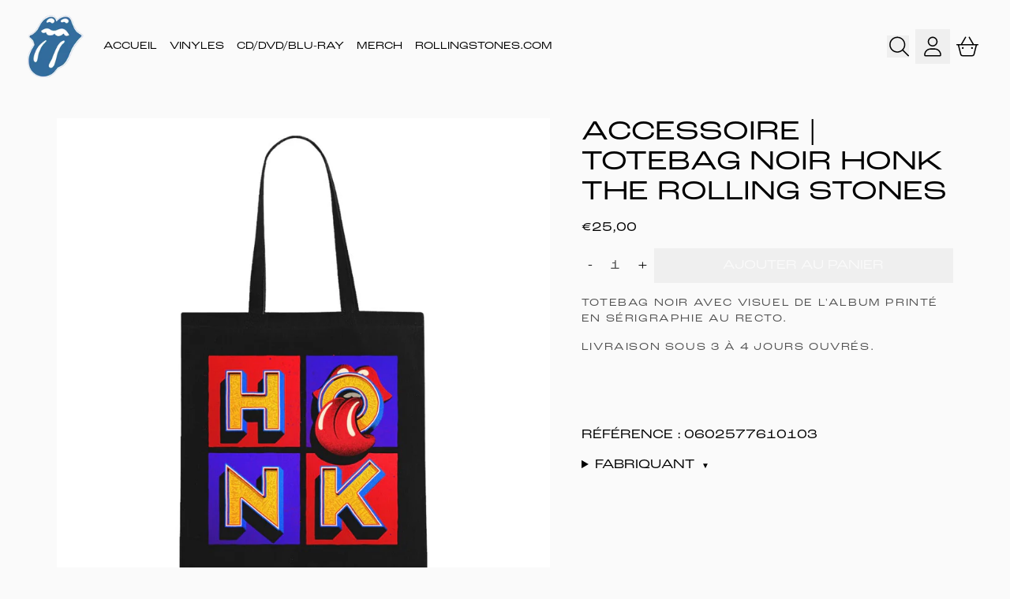

--- FILE ---
content_type: text/html; charset=utf-8
request_url: https://fr.therollingstonesshop.com/products/accessoire-totebag-noir-honk-the-rolling-stones
body_size: 27190
content:
<!doctype html>
<html class="flex flex-col min-h-full" lang="fr">
<head><meta charset="utf-8">
  <meta name="robots" content="noai, noimageai">
  <meta http-equiv="X-UA-Compatible" content="IE=edge,chrome=1">
  <meta name="viewport" content="width=device-width,initial-scale=1,shrink-to-fit=no">
  <style data-shopify>
/* TYPOGRAPHY */:root {
--typeface_primary: roc-grotesk-wide, sans-serif; "Segoe UI", Roboto, "Helvetica Neue", Arial, "Noto Sans", sans-serif, "Apple Color Emoji", "Segoe UI Emoji", "Segoe UI Symbol", "Noto Color Emoji";--typeface_secondary: 'Rubik', ui-sans-serif, system-ui, -apple-system, BlinkMacSystemFont, "Segoe UI", Roboto, "Helvetica Neue", Arial, "Noto Sans", sans-serif, "Apple Color Emoji", "Segoe UI Emoji", "Segoe UI Symbol", "Noto Color Emoji";--typeface_tertiary: "system_ui", -apple-system, 'Segoe UI', Roboto, 'Helvetica Neue', 'Noto Sans', 'Liberation Sans', Arial, sans-serif, 'Apple Color Emoji', 'Segoe UI Emoji', 'Segoe UI Symbol', 'Noto Color Emoji';--font_display_md: var(--typeface_primary);
  --font_display_md_weight: 400;
  --font_display_md_letter: 0.0rem;
  --font_display_md_line: 1.5;
  --font_display_md_text_transform: none;--font_display_md_size: 1.375rem;
  --font_display_md_size_md: 1.375rem;--font_heading_2xl: var(--typeface_primary);
  --font_heading_2xl_weight: 500;
  --font_heading_2xl_letter: 0.0rem;
  --font_heading_2xl_line: 1.1;
  --font_heading_2xl_text_transform: uppercase;--font_heading_2xl_size: 1.625rem;
  --font_heading_2xl_size_md: 2.1875rem;--font_heading_xl: var(--typeface_primary);
  --font_heading_xl_weight: 500;
  --font_heading_xl_letter: 0.125rem;
  --font_heading_xl_line: 1.5;
  --font_heading_xl_text_transform: uppercase;--font_heading_xl_size: 1.75rem;
  --font_heading_xl_size_md: 1.75rem;--font_heading_lg: var(--typeface_primary);
  --font_heading_lg_weight: 500;
  --font_heading_lg_letter: 0.0rem;
  --font_heading_lg_line: 1.3;
  --font_heading_lg_text_transform: uppercase;--font_heading_lg_size: 1.375rem;
  --font_heading_lg_size_md: 1.375rem;--font_heading_md: var(--typeface_secondary);
  --font_heading_md_weight: 700;
  --font_heading_md_letter: 0.0rem;
  --font_heading_md_line: 1.5;
  --font_heading_md_text_transform: none;--font_heading_md_size: 1.25rem;
  --font_heading_md_size_md: 1.25rem;--font_body_lg: var(--typeface_primary);
  --font_body_lg_weight: 500;
  --font_body_lg_letter: 0.0rem;
  --font_body_lg_line: 1.5;
  --font_body_lg_text_transform: uppercase;--font_body_lg_size: 1.125rem;
  --font_body_lg_size_md: 1.375rem;--font_body_md: var(--typeface_primary);
  --font_body_md_weight: 500;
  --font_body_md_letter: 0.0rem;
  --font_body_md_line: 1.2;
  --font_body_md_text_transform: uppercase;--font_body_md_size: 0.875rem;
  --font_body_md_size_md: 1.0rem;--font_body_sm: var(--typeface_primary);
  --font_body_sm_weight: 300;
  --font_body_sm_letter: 0.0625rem;
  --font_body_sm_line: 1.5;
  --font_body_sm_text_transform: uppercase;--font_body_sm_size: 0.8125rem;
  --font_body_sm_size_md: 0.8125rem;--font_body_xs: var(--typeface_secondary);
  --font_body_xs_weight: 400;
  --font_body_xs_letter: 0.0rem;
  --font_body_xs_line: 1.5;
  --font_body_xs_text_transform: none;--font_body_xs_size: 0.8125rem;
  --font_body_xs_size_md: 0.8125rem;--font_button: var(--typeface_primary);
  --font_button_weight: 500;
  --font_button_letter: 0.0rem;
  --font_button_line: 1;
  --font_button_text_transform: uppercase;--font_button_size: 1.0rem;
  --font_button_size_md: 1.0rem;--font_navigation_lg: var(--typeface_primary);
  --font_navigation_lg_weight: 300;
  --font_navigation_lg_letter: 0.0rem;
  --font_navigation_lg_line: 2.5;
  --font_navigation_lg_text_transform: uppercase;--font_navigation_lg_size: 1.0625rem;
  --font_navigation_lg_size_md: 0.875rem;--font_navigation_md: var(--typeface_primary);
  --font_navigation_md_weight: 400;
  --font_navigation_md_letter: 0.0rem;
  --font_navigation_md_line: 1.5;
  --font_navigation_md_text_transform: uppercase;--font_navigation_md_size: 0.875rem;
  --font_navigation_md_size_md: 0.875rem;--font_navigation_sm: var(--typeface_tertiary);
  --font_navigation_sm_weight: 400;
  --font_navigation_sm_letter: 0.0rem;
  --font_navigation_sm_line: 1.5;
  --font_navigation_sm_text_transform: none;--font_navigation_sm_size: 0.75rem;
  --font_navigation_sm_size_md: 0.75rem;
}
/* TYPOGRAPHY */

</style>
  <style data-shopify>
  /**
      Set Color Variable from shopify
  */
  :root {
    --color-black: hsl(0 0% 5%);
    --color-white: hsl(0 0% 95%);
    --color-transparent: rgba(0,0,0,0);

    --color-gray-50: hsl(0 0% 98%);
    --color-gray-100: hsl(240 5% 96%);
    --color-gray-200: hsl(240 6% 90%);
    --color-gray-300: hsl(240 5% 84%);
    --color-gray-400: hsl(240 5% 65%);
    --color-gray-500: hsl(240 4% 46%);
    --color-gray-600: hsl(240 5% 34%);
    --color-gray-700: hsl(240 5% 26%);
    --color-gray-800: hsl(240 4% 16%);
    --color-gray-900: hsl(240 6% 10%);

    --color-gray-100-on: hsl(240 6% 10%);
    --color-gray-900-on: hsl(240 5% 96%);--scheme1-content-base:0 0% 0%;
      --scheme1-content-subtle:0 0% 32%;
      --scheme1-content-emphasis:0 0% 0%;
      --scheme1-content-heading:0 0% 0%;

      --scheme1-surface:0 0% 98%;
      --scheme1-surface-gradient: ;
      --scheme1-background:0 0% 98%;
      --scheme1-background-gradient: ;

      --scheme1-primary:358 80% 49%;
      --scheme1-primary-light:358 80% 69%;
      --scheme1-primary-dark:358 80% 29%;
      --scheme1-primary-on:0 0% 98%;
      --scheme1-primary-gradient: ;

      --scheme1-secondary:215 28% 17%;
      --scheme1-secondary-light:215 28% 37%;
      --scheme1-secondary-dark:0 0% 0%;
      --scheme1-secondary-on:0 0% 98%;
      --scheme1-secondary-gradient: ;

      --scheme1-tertiary:0 0% 0%;
      --scheme1-tertiary-light:0 0% 20%;
      --scheme1-tertiary-dark:0 0% 0%;
      --scheme1-tertiary-on:0 0% 100%;
      --scheme1-tertiary-gradient: ;--scheme1-notification-on:200 4% 13%;
      --scheme1-notification:220 6% 90%;
      --scheme1-notification-mix: hsl(211, 11%, 42%);--scheme1-success-on:150 3% 13%;
      --scheme1-success:141 79% 85%;
      --scheme1-success-mix: hsl(141, 22%, 39%);--scheme1-error-on:0 74% 42%;
      --scheme1-error:0 100% 97%;
      --scheme1-error-mix: hsl(0, 66%, 60%);--scheme2-content-base:215 28% 17%;
      --scheme2-content-subtle:215 14% 34%;
      --scheme2-content-emphasis:224 71% 4%;
      --scheme2-content-heading:221 39% 11%;

      --scheme2-surface:0 0% 100%;
      --scheme2-surface-gradient: ;
      --scheme2-background:0 0% 100%;
      --scheme2-background-gradient: ;

      --scheme2-primary:0 0% 0%;
      --scheme2-primary-light:0 0% 20%;
      --scheme2-primary-dark:0 0% 0%;
      --scheme2-primary-on:0 0% 98%;
      --scheme2-primary-gradient: ;

      --scheme2-secondary:217 19% 27%;
      --scheme2-secondary-light:217 19% 47%;
      --scheme2-secondary-dark:220 18% 7%;
      --scheme2-secondary-on:0 0% 98%;
      --scheme2-secondary-gradient: ;

      --scheme2-tertiary:215 14% 34%;
      --scheme2-tertiary-light:216 14% 54%;
      --scheme2-tertiary-dark:216 14% 14%;
      --scheme2-tertiary-on:0 0% 98%;
      --scheme2-tertiary-gradient: ;--scheme2-notification-on:200 4% 13%;
      --scheme2-notification:220 6% 90%;
      --scheme2-notification-mix: hsl(211, 11%, 42%);--scheme2-success-on:150 3% 13%;
      --scheme2-success:141 79% 85%;
      --scheme2-success-mix: hsl(141, 22%, 39%);--scheme2-error-on:0 74% 42%;
      --scheme2-error:0 100% 97%;
      --scheme2-error-mix: hsl(0, 66%, 60%);--scheme3-content-base:220 13% 91%;
      --scheme3-content-subtle:216 12% 84%;
      --scheme3-content-emphasis:210 20% 98%;
      --scheme3-content-heading:210 20% 98%;

      --scheme3-surface:221 39% 11%;
      --scheme3-surface-gradient: ;
      --scheme3-background:224 71% 4%;
      --scheme3-background-gradient: ;

      --scheme3-primary:224 71% 4%;
      --scheme3-primary-light:224 71% 24%;
      --scheme3-primary-dark:0 0% 0%;
      --scheme3-primary-on:210 20% 98%;
      --scheme3-primary-gradient: ;

      --scheme3-secondary:221 39% 11%;
      --scheme3-secondary-light:221 39% 31%;
      --scheme3-secondary-dark:0 0% 0%;
      --scheme3-secondary-on:220 13% 91%;
      --scheme3-secondary-gradient: ;

      --scheme3-tertiary:217 19% 27%;
      --scheme3-tertiary-light:217 19% 47%;
      --scheme3-tertiary-dark:220 18% 7%;
      --scheme3-tertiary-on:210 20% 98%;
      --scheme3-tertiary-gradient: ;--scheme3-notification-on:200 4% 13%;
      --scheme3-notification:220 6% 90%;
      --scheme3-notification-mix: hsl(211, 11%, 42%);--scheme3-success-on:150 3% 13%;
      --scheme3-success:141 79% 85%;
      --scheme3-success-mix: hsl(141, 22%, 39%);--scheme3-error-on:0 74% 42%;
      --scheme3-error:0 100% 97%;
      --scheme3-error-mix: hsl(0, 66%, 60%);--scheme4-content-base:226 100% 94%;
      --scheme4-content-subtle:228 96% 89%;
      --scheme4-content-emphasis:0 0% 100%;
      --scheme4-content-heading:0 0% 100%;

      --scheme4-surface:244 47% 20%;
      --scheme4-surface-gradient: ;
      --scheme4-background:242 47% 34%;
      --scheme4-background-gradient: ;

      --scheme4-primary:0 0% 100%;
      --scheme4-primary-light:0 0% 100%;
      --scheme4-primary-dark:0 0% 80%;
      --scheme4-primary-on:230 94% 82%;
      --scheme4-primary-gradient: ;

      --scheme4-secondary:226 100% 94%;
      --scheme4-secondary-light:0 0% 100%;
      --scheme4-secondary-dark:226 100% 74%;
      --scheme4-secondary-on:0 0% 98%;
      --scheme4-secondary-gradient: ;

      --scheme4-tertiary:230 94% 82%;
      --scheme4-tertiary-light:0 0% 100%;
      --scheme4-tertiary-dark:230 94% 62%;
      --scheme4-tertiary-on:0 0% 98%;
      --scheme4-tertiary-gradient: ;--scheme4-notification-on:200 4% 13%;
      --scheme4-notification:220 6% 90%;
      --scheme4-notification-mix: hsl(211, 11%, 42%);--scheme4-success-on:150 3% 13%;
      --scheme4-success:141 79% 85%;
      --scheme4-success-mix: hsl(141, 22%, 39%);--scheme4-error-on:0 74% 42%;
      --scheme4-error:0 100% 97%;
      --scheme4-error-mix: hsl(0, 66%, 60%);--scheme-5d0bc38f-fe32-48fc-b559-3f366660a807-content-base:0 0% 100%;
      --scheme-5d0bc38f-fe32-48fc-b559-3f366660a807-content-subtle:0 0% 100%;
      --scheme-5d0bc38f-fe32-48fc-b559-3f366660a807-content-emphasis:0 0% 0%;
      --scheme-5d0bc38f-fe32-48fc-b559-3f366660a807-content-heading:0 0% 100%;

      --scheme-5d0bc38f-fe32-48fc-b559-3f366660a807-surface:0 0% 0%;
      --scheme-5d0bc38f-fe32-48fc-b559-3f366660a807-surface-gradient: ;
      --scheme-5d0bc38f-fe32-48fc-b559-3f366660a807-background:0 0% 13%;
      --scheme-5d0bc38f-fe32-48fc-b559-3f366660a807-background-gradient: ;

      --scheme-5d0bc38f-fe32-48fc-b559-3f366660a807-primary:0 0% 100%;
      --scheme-5d0bc38f-fe32-48fc-b559-3f366660a807-primary-light:0 0% 100%;
      --scheme-5d0bc38f-fe32-48fc-b559-3f366660a807-primary-dark:0 0% 80%;
      --scheme-5d0bc38f-fe32-48fc-b559-3f366660a807-primary-on:0 0% 98%;
      --scheme-5d0bc38f-fe32-48fc-b559-3f366660a807-primary-gradient: ;

      --scheme-5d0bc38f-fe32-48fc-b559-3f366660a807-secondary:0 0% 100%;
      --scheme-5d0bc38f-fe32-48fc-b559-3f366660a807-secondary-light:0 0% 100%;
      --scheme-5d0bc38f-fe32-48fc-b559-3f366660a807-secondary-dark:0 0% 80%;
      --scheme-5d0bc38f-fe32-48fc-b559-3f366660a807-secondary-on:0 0% 98%;
      --scheme-5d0bc38f-fe32-48fc-b559-3f366660a807-secondary-gradient: ;

      --scheme-5d0bc38f-fe32-48fc-b559-3f366660a807-tertiary:0 0% 100%;
      --scheme-5d0bc38f-fe32-48fc-b559-3f366660a807-tertiary-light:0 0% 100%;
      --scheme-5d0bc38f-fe32-48fc-b559-3f366660a807-tertiary-dark:0 0% 80%;
      --scheme-5d0bc38f-fe32-48fc-b559-3f366660a807-tertiary-on:0 0% 100%;
      --scheme-5d0bc38f-fe32-48fc-b559-3f366660a807-tertiary-gradient: ;--scheme-5d0bc38f-fe32-48fc-b559-3f366660a807-notification-on:200 4% 13%;
      --scheme-5d0bc38f-fe32-48fc-b559-3f366660a807-notification:220 6% 90%;
      --scheme-5d0bc38f-fe32-48fc-b559-3f366660a807-notification-mix: hsl(211, 11%, 42%);--scheme-5d0bc38f-fe32-48fc-b559-3f366660a807-success-on:150 3% 13%;
      --scheme-5d0bc38f-fe32-48fc-b559-3f366660a807-success:141 79% 85%;
      --scheme-5d0bc38f-fe32-48fc-b559-3f366660a807-success-mix: hsl(141, 22%, 39%);--scheme-5d0bc38f-fe32-48fc-b559-3f366660a807-error-on:0 74% 42%;
      --scheme-5d0bc38f-fe32-48fc-b559-3f366660a807-error:0 100% 97%;
      --scheme-5d0bc38f-fe32-48fc-b559-3f366660a807-error-mix: hsl(0, 66%, 60%);}.scheme-scheme1 {
        /* Content */
        --color-content-base: hsl(var(--scheme1-content-base));
        --color-content-subtle: hsl(var(--scheme1-content-subtle));
        --color-content-emphasis: hsl(var(--scheme1-content-emphasis));
        --color-content-heading: hsl(var(--scheme1-content-heading));

        /* Surface */
        --color-surface: hsl(var(--scheme1-surface, var(--scheme1-background)));--color-surface-gradient: hsl(var(--scheme1-surface));
        /* Background */
        --color-background: hsl(var(--scheme1-background));--color-background-gradient: hsl(var(--scheme1-background));/* Primary Color */
        --color-primary-on: hsl(var(--scheme1-primary-on));
        --color-primary: hsl(var(--scheme1-primary));
        --color-primary-dark: hsl(var(--scheme1-primary-dark));
        --color-primary-light: hsl(var(--scheme1-primary-light));--color-primary-gradient: hsl(var(--scheme1-primary));/* Secondary Color */
        --color-secondary-on: hsl(var(--scheme1-secondary-on));
        --color-secondary: hsl(var(--scheme1-secondary));
        --color-secondary-dark: hsl(var(--scheme1-secondary-dark));
        --color-secondary-light: hsl(var(--scheme1-secondary-light));--color-secondary-gradient: hsl(var(--scheme1-secondary));/* Tertiary Color */
        --color-tertiary-on: hsl(var(--scheme1-tertiary-on));
        --color-tertiary: hsl(var(--scheme1-tertiary));
        --color-tertiary-dark: hsl(var(--scheme1-tertiary-dark));
        --color-tertiary-light: hsl(var(--scheme1-tertiary-light));--color-tertiary-gradient: hsl(var(--scheme1-tertiary));/* Accent Colors */
        /* Notification */
        --color-on-notification: hsl(var(--scheme1-notification-on));
        --color-notification: hsl(var(--scheme1-notification));
        --color-notification-mix: var(--scheme1-notification-mix);

        /* Success */
        --color-on-success: hsl(var(--scheme1-success-on));
        --color-success: hsl(var(--scheme1-success));
        --color-success-mix: var(--scheme1-success-mix);

        /* Error */
        --color-on-error: hsl(var(--scheme1-error-on));
        --color-error-on: var(--color-on-error);
        --color-error: hsl(var(--scheme1-error));
        --color-error-mix: var(--scheme1-error-mix);--color-error-mix-on: var(--color-black);

        /* Section */--color-text: var(--color-content-base, var(--color-content-base));
        --color-border: var(--color-tertiary, var(--border-default-color));
        /* Section */

        /* Tables BG Color */
        --color-table-bg: var(--color-default, var(--color-background));

        /* Input Color */
        --color-input-text: hsl(var(--scheme1-content-subtle));
      }
    .scheme-scheme2 {
        /* Content */
        --color-content-base: hsl(var(--scheme2-content-base));
        --color-content-subtle: hsl(var(--scheme2-content-subtle));
        --color-content-emphasis: hsl(var(--scheme2-content-emphasis));
        --color-content-heading: hsl(var(--scheme2-content-heading));

        /* Surface */
        --color-surface: hsl(var(--scheme2-surface, var(--scheme2-background)));--color-surface-gradient: hsl(var(--scheme2-surface));
        /* Background */
        --color-background: hsl(var(--scheme2-background));--color-background-gradient: hsl(var(--scheme2-background));/* Primary Color */
        --color-primary-on: hsl(var(--scheme2-primary-on));
        --color-primary: hsl(var(--scheme2-primary));
        --color-primary-dark: hsl(var(--scheme2-primary-dark));
        --color-primary-light: hsl(var(--scheme2-primary-light));--color-primary-gradient: hsl(var(--scheme2-primary));/* Secondary Color */
        --color-secondary-on: hsl(var(--scheme2-secondary-on));
        --color-secondary: hsl(var(--scheme2-secondary));
        --color-secondary-dark: hsl(var(--scheme2-secondary-dark));
        --color-secondary-light: hsl(var(--scheme2-secondary-light));--color-secondary-gradient: hsl(var(--scheme2-secondary));/* Tertiary Color */
        --color-tertiary-on: hsl(var(--scheme2-tertiary-on));
        --color-tertiary: hsl(var(--scheme2-tertiary));
        --color-tertiary-dark: hsl(var(--scheme2-tertiary-dark));
        --color-tertiary-light: hsl(var(--scheme2-tertiary-light));--color-tertiary-gradient: hsl(var(--scheme2-tertiary));/* Accent Colors */
        /* Notification */
        --color-on-notification: hsl(var(--scheme2-notification-on));
        --color-notification: hsl(var(--scheme2-notification));
        --color-notification-mix: var(--scheme2-notification-mix);

        /* Success */
        --color-on-success: hsl(var(--scheme2-success-on));
        --color-success: hsl(var(--scheme2-success));
        --color-success-mix: var(--scheme2-success-mix);

        /* Error */
        --color-on-error: hsl(var(--scheme2-error-on));
        --color-error-on: var(--color-on-error);
        --color-error: hsl(var(--scheme2-error));
        --color-error-mix: var(--scheme2-error-mix);--color-error-mix-on: var(--color-black);

        /* Section */--color-bg: var(--color-transparent, var(--color-background));--color-text: var(--color-content-base, var(--color-content-base));
        --color-border: var(--color-tertiary, var(--border-default-color));
        /* Section */

        /* Tables BG Color */
        --color-table-bg: var(--color-default, var(--color-background));

        /* Input Color */
        --color-input-text: hsl(var(--scheme2-content-subtle));
      }
    .scheme-scheme3 {
        /* Content */
        --color-content-base: hsl(var(--scheme3-content-base));
        --color-content-subtle: hsl(var(--scheme3-content-subtle));
        --color-content-emphasis: hsl(var(--scheme3-content-emphasis));
        --color-content-heading: hsl(var(--scheme3-content-heading));

        /* Surface */
        --color-surface: hsl(var(--scheme3-surface, var(--scheme3-background)));--color-surface-gradient: hsl(var(--scheme3-surface));
        /* Background */
        --color-background: hsl(var(--scheme3-background));--color-background-gradient: hsl(var(--scheme3-background));/* Primary Color */
        --color-primary-on: hsl(var(--scheme3-primary-on));
        --color-primary: hsl(var(--scheme3-primary));
        --color-primary-dark: hsl(var(--scheme3-primary-dark));
        --color-primary-light: hsl(var(--scheme3-primary-light));--color-primary-gradient: hsl(var(--scheme3-primary));/* Secondary Color */
        --color-secondary-on: hsl(var(--scheme3-secondary-on));
        --color-secondary: hsl(var(--scheme3-secondary));
        --color-secondary-dark: hsl(var(--scheme3-secondary-dark));
        --color-secondary-light: hsl(var(--scheme3-secondary-light));--color-secondary-gradient: hsl(var(--scheme3-secondary));/* Tertiary Color */
        --color-tertiary-on: hsl(var(--scheme3-tertiary-on));
        --color-tertiary: hsl(var(--scheme3-tertiary));
        --color-tertiary-dark: hsl(var(--scheme3-tertiary-dark));
        --color-tertiary-light: hsl(var(--scheme3-tertiary-light));--color-tertiary-gradient: hsl(var(--scheme3-tertiary));/* Accent Colors */
        /* Notification */
        --color-on-notification: hsl(var(--scheme3-notification-on));
        --color-notification: hsl(var(--scheme3-notification));
        --color-notification-mix: var(--scheme3-notification-mix);

        /* Success */
        --color-on-success: hsl(var(--scheme3-success-on));
        --color-success: hsl(var(--scheme3-success));
        --color-success-mix: var(--scheme3-success-mix);

        /* Error */
        --color-on-error: hsl(var(--scheme3-error-on));
        --color-error-on: var(--color-on-error);
        --color-error: hsl(var(--scheme3-error));
        --color-error-mix: var(--scheme3-error-mix);--color-error-mix-on: var(--color-black);

        /* Section */--color-bg: var(--color-transparent, var(--color-background));--color-text: var(--color-content-base, var(--color-content-base));
        --color-border: var(--color-tertiary, var(--border-default-color));
        /* Section */

        /* Tables BG Color */
        --color-table-bg: var(--color-default, var(--color-background));

        /* Input Color */
        --color-input-text: hsl(var(--scheme3-content-subtle));
      }
    .scheme-scheme4 {
        /* Content */
        --color-content-base: hsl(var(--scheme4-content-base));
        --color-content-subtle: hsl(var(--scheme4-content-subtle));
        --color-content-emphasis: hsl(var(--scheme4-content-emphasis));
        --color-content-heading: hsl(var(--scheme4-content-heading));

        /* Surface */
        --color-surface: hsl(var(--scheme4-surface, var(--scheme4-background)));--color-surface-gradient: hsl(var(--scheme4-surface));
        /* Background */
        --color-background: hsl(var(--scheme4-background));--color-background-gradient: hsl(var(--scheme4-background));/* Primary Color */
        --color-primary-on: hsl(var(--scheme4-primary-on));
        --color-primary: hsl(var(--scheme4-primary));
        --color-primary-dark: hsl(var(--scheme4-primary-dark));
        --color-primary-light: hsl(var(--scheme4-primary-light));--color-primary-gradient: hsl(var(--scheme4-primary));/* Secondary Color */
        --color-secondary-on: hsl(var(--scheme4-secondary-on));
        --color-secondary: hsl(var(--scheme4-secondary));
        --color-secondary-dark: hsl(var(--scheme4-secondary-dark));
        --color-secondary-light: hsl(var(--scheme4-secondary-light));--color-secondary-gradient: hsl(var(--scheme4-secondary));/* Tertiary Color */
        --color-tertiary-on: hsl(var(--scheme4-tertiary-on));
        --color-tertiary: hsl(var(--scheme4-tertiary));
        --color-tertiary-dark: hsl(var(--scheme4-tertiary-dark));
        --color-tertiary-light: hsl(var(--scheme4-tertiary-light));--color-tertiary-gradient: hsl(var(--scheme4-tertiary));/* Accent Colors */
        /* Notification */
        --color-on-notification: hsl(var(--scheme4-notification-on));
        --color-notification: hsl(var(--scheme4-notification));
        --color-notification-mix: var(--scheme4-notification-mix);

        /* Success */
        --color-on-success: hsl(var(--scheme4-success-on));
        --color-success: hsl(var(--scheme4-success));
        --color-success-mix: var(--scheme4-success-mix);

        /* Error */
        --color-on-error: hsl(var(--scheme4-error-on));
        --color-error-on: var(--color-on-error);
        --color-error: hsl(var(--scheme4-error));
        --color-error-mix: var(--scheme4-error-mix);--color-error-mix-on: var(--color-black);

        /* Section */--color-bg: var(--color-transparent, var(--color-background));--color-text: var(--color-content-base, var(--color-content-base));
        --color-border: var(--color-tertiary, var(--border-default-color));
        /* Section */

        /* Tables BG Color */
        --color-table-bg: var(--color-default, var(--color-background));

        /* Input Color */
        --color-input-text: hsl(var(--scheme4-content-subtle));
      }
    .scheme-scheme-5d0bc38f-fe32-48fc-b559-3f366660a807 {
        /* Content */
        --color-content-base: hsl(var(--scheme-5d0bc38f-fe32-48fc-b559-3f366660a807-content-base));
        --color-content-subtle: hsl(var(--scheme-5d0bc38f-fe32-48fc-b559-3f366660a807-content-subtle));
        --color-content-emphasis: hsl(var(--scheme-5d0bc38f-fe32-48fc-b559-3f366660a807-content-emphasis));
        --color-content-heading: hsl(var(--scheme-5d0bc38f-fe32-48fc-b559-3f366660a807-content-heading));

        /* Surface */
        --color-surface: hsl(var(--scheme-5d0bc38f-fe32-48fc-b559-3f366660a807-surface, var(--scheme-5d0bc38f-fe32-48fc-b559-3f366660a807-background)));--color-surface-gradient: hsl(var(--scheme-5d0bc38f-fe32-48fc-b559-3f366660a807-surface));
        /* Background */
        --color-background: hsl(var(--scheme-5d0bc38f-fe32-48fc-b559-3f366660a807-background));--color-background-gradient: hsl(var(--scheme-5d0bc38f-fe32-48fc-b559-3f366660a807-background));/* Primary Color */
        --color-primary-on: hsl(var(--scheme-5d0bc38f-fe32-48fc-b559-3f366660a807-primary-on));
        --color-primary: hsl(var(--scheme-5d0bc38f-fe32-48fc-b559-3f366660a807-primary));
        --color-primary-dark: hsl(var(--scheme-5d0bc38f-fe32-48fc-b559-3f366660a807-primary-dark));
        --color-primary-light: hsl(var(--scheme-5d0bc38f-fe32-48fc-b559-3f366660a807-primary-light));--color-primary-gradient: hsl(var(--scheme-5d0bc38f-fe32-48fc-b559-3f366660a807-primary));/* Secondary Color */
        --color-secondary-on: hsl(var(--scheme-5d0bc38f-fe32-48fc-b559-3f366660a807-secondary-on));
        --color-secondary: hsl(var(--scheme-5d0bc38f-fe32-48fc-b559-3f366660a807-secondary));
        --color-secondary-dark: hsl(var(--scheme-5d0bc38f-fe32-48fc-b559-3f366660a807-secondary-dark));
        --color-secondary-light: hsl(var(--scheme-5d0bc38f-fe32-48fc-b559-3f366660a807-secondary-light));--color-secondary-gradient: hsl(var(--scheme-5d0bc38f-fe32-48fc-b559-3f366660a807-secondary));/* Tertiary Color */
        --color-tertiary-on: hsl(var(--scheme-5d0bc38f-fe32-48fc-b559-3f366660a807-tertiary-on));
        --color-tertiary: hsl(var(--scheme-5d0bc38f-fe32-48fc-b559-3f366660a807-tertiary));
        --color-tertiary-dark: hsl(var(--scheme-5d0bc38f-fe32-48fc-b559-3f366660a807-tertiary-dark));
        --color-tertiary-light: hsl(var(--scheme-5d0bc38f-fe32-48fc-b559-3f366660a807-tertiary-light));--color-tertiary-gradient: hsl(var(--scheme-5d0bc38f-fe32-48fc-b559-3f366660a807-tertiary));/* Accent Colors */
        /* Notification */
        --color-on-notification: hsl(var(--scheme-5d0bc38f-fe32-48fc-b559-3f366660a807-notification-on));
        --color-notification: hsl(var(--scheme-5d0bc38f-fe32-48fc-b559-3f366660a807-notification));
        --color-notification-mix: var(--scheme-5d0bc38f-fe32-48fc-b559-3f366660a807-notification-mix);

        /* Success */
        --color-on-success: hsl(var(--scheme-5d0bc38f-fe32-48fc-b559-3f366660a807-success-on));
        --color-success: hsl(var(--scheme-5d0bc38f-fe32-48fc-b559-3f366660a807-success));
        --color-success-mix: var(--scheme-5d0bc38f-fe32-48fc-b559-3f366660a807-success-mix);

        /* Error */
        --color-on-error: hsl(var(--scheme-5d0bc38f-fe32-48fc-b559-3f366660a807-error-on));
        --color-error-on: var(--color-on-error);
        --color-error: hsl(var(--scheme-5d0bc38f-fe32-48fc-b559-3f366660a807-error));
        --color-error-mix: var(--scheme-5d0bc38f-fe32-48fc-b559-3f366660a807-error-mix);--color-error-mix-on: var(--color-black);

        /* Section */--color-bg: var(--color-transparent, var(--color-background));--color-text: var(--color-content-base, var(--color-content-base));
        --color-border: var(--color-tertiary, var(--border-default-color));
        /* Section */

        /* Tables BG Color */
        --color-table-bg: var(--color-default, var(--color-background));

        /* Input Color */
        --color-input-text: hsl(var(--scheme-5d0bc38f-fe32-48fc-b559-3f366660a807-content-subtle));
      }
    
</style>

  <style data-shopify>:root {
    --border-default-width: 1px;
    --border-default-width-narrow: 1px;
    --border-default-width-wide: 2px;
    --border-default-radius: 0;
    --border-default-color: var(--color-content-subtle);
  }</style>
  <style data-shopify>
  :root {--button-px-sm: 0.75rem; --button-py-sm: 0.5rem; --button-px-md: 1rem; --button-py-md: 0.625rem; --button-px-lg: 1.25rem; --button-py-lg: 0.75rem; --button-font-size: var(--font_button_size);--button-all-border-radius: 0;--border-button-width: 0;--button-px-default: var(--button-px-sm);--button-py-default: var(--button-py-sm);}

  .btn {--tw-shadow: 0 0px 0px 0 var(--button-shadow-color); --button-box-shadow: var(--tw-ring-offset-shadow, 0 0 rgba(0,0,0,0)), var(--tw-ring-shadow, 0 0 rgba(0,0,0,0)), var(--tw-shadow); display: flex; align-items: center; justify-content: center; text-align: center; cursor: pointer; position: relative; overflow: hidden; color: var(--button-color); border: var(--border-button-width) solid var(--border-color); border-radius: var(--button-all-border-radius); box-shadow: var(--button-box-shadow); padding: var(--button-py-default) var(--button-px-default); font-size: var(--button-font-size); font-family: var(--font_button); font-weight: var(--font_button_weight); letter-spacing: var(--font_button_letter); line-height: var(--font_button_line); text-transform: var(--font_button_text_transform); transition: .2s ease-out; --border-color: var(--default,var(--color-primary)); --button-color: var(--color-primary-on); --button-shadow-color: var(--color-primary-20); text-decoration-color: transparent; --button-fill: var(--color-primary);--button-fill-hover: var(--color-secondary);}

  .btn:before,
  .btn:after {
    content: '';
    background: transparent;
    inset: 0;
    position: absolute;
    display: block;
    z-index: -1;
    transition: .2s ease-out;
    transform: translate3d(0,0,0);
  }
  .btn:before {
    background: var(--button-fill-hover);
    opacity: 0;
  }
  .btn:hover::before {
    opacity: var(--button-bg-opacity, 1);
  }

  .btn:after {
    background: var(--button-fill);
    opacity: var(--button-bg-opacity, 1);
  }
  .btn:hover::after {
    opacity: 0;
  }

  input.btn {
    background: var(--button-fill);
  }
  input.btn:before {
    display: none;
  }
  input.btn:after {
    display: none;
  }
  input.btn:hover {
    background: var(--button-fill-hover);
  }

  .btn--sm {
    --button-py-default: var(--button-py-sm);
    --button-px-default: var(--button-px-sm);
    font-size: max(calc(var(--button-font-size) * .618em ), 14px)
  }
  .btn--md {
    --button-py-default: var(--button-py-md);
    --button-px-default: var(--button-px-md);
  }
  .btn--lg {
    --button-py-default: var(--button-py-lg);
    --button-px-default: var(--button-px-lg);
  }

  .btn:hover,
  .btn--primary:hover {--border-color: var(--default,var(--color-secondary)); --button-color: var(--color-secondary-on); --button-shadow-color: var(--color-secondary-20); text-decoration-color: transparent;}

  .btn--secondary {--button-color: var(--color-tertiary); --border-color: var(--default,var(--color-tertiary)); --button-shadow-color: var(--color-tertiary-20); text-decoration-color: transparent; --button-fill: var(--color-transparent);--button-fill-hover: var(--color-tertiary);}

  .btn--secondary:hover {--border-color: var(--default,var(--color-tertiary)); --button-color: var(--color-tertiary-on); --button-shadow-color: var(--color-tertiary-20); text-decoration-color: transparent;}

  .btn--tertiary {--border-color: var(--default,var(--color-tertiary)); --button-color: var(--color-tertiary-on); --button-shadow-color: var(--color-tertiary-20); text-decoration-color: transparent; --button-fill: var(--color-tertiary);--button-fill-hover: var(--color-primary);}

  .btn--tertiary:hover {--border-color: var(--default,var(--color-primary)); --button-color: var(--color-primary-on); --button-shadow-color: var(--color-primary-20); text-decoration-color: transparent;}

  .btn--light {--border-color: var(--color-gray-100,var(--color-gray-100)); --button-color: var(--color-gray-100-on); --button-shadow-color: var(--color-gray-100-20); text-decoration-color: transparent; --button-fill: var(--color-gray-100);--button-fill-hover: var(--color-gray-100);}

  .btn--light:hover {--border-color: var(--color-gray-100,var(--color-gray-100)); --button-color: var(--color-gray-100-on); --button-shadow-color: var(--color-gray-100-20); text-decoration-color: transparent;}

  .btn--dark {--border-color: var(--color-gray-900,var(--color-gray-900)); --button-color: var(--color-gray-900-on); --button-shadow-color: var(--color-gray-900-20); text-decoration-color: transparent; --button-fill: var(--color-gray-900);--button-fill-hover: var(--color-gray-900);}

  .btn--dark:hover {--border-color: var(--color-gray-900,var(--color-gray-900)); --button-color: var(--color-gray-900-on); --button-shadow-color: var(--color-gray-900-20); text-decoration-color: transparent;}

  .btn--error {--border-color: var(--color-error,var(--color-error)); --button-color: var(--color-error-on); --button-shadow-color: var(--color-error-20); text-decoration-color: transparent; --button-fill: var(--color-error);--button-fill-hover: var(--color-error-on);}

  .btn--error:hover {--border-color: var(--color-error-on,var(--color-error-on)); --button-color: var(--color-error-on-on); --button-shadow-color: var(--color-error-on-20); text-decoration-color: transparent; --button-color: var(--color-error);}

  .btn--error-on {--border-color: var(--color-error-on,var(--color-error-on)); --button-color: var(--color-error-on-on); --button-shadow-color: var(--color-error-on-20); text-decoration-color: transparent; --button-fill: var(--color-on-error); --button-color: var(--color-error);--button-fill-hover: var(--color-error);}

  .btn--error-on:hover {--border-color: var(--color-error,var(--color-error)); --button-color: var(--color-error-on); --button-shadow-color: var(--color-error-20); text-decoration-color: transparent; --button-color: var(--color-on-error);}

  .btn--error-mix {--border-color: var(--color-error-mix,var(--color-error-mix)); --button-color: var(--color-error-mix-on); --button-shadow-color: var(--color-error-mix-20); text-decoration-color: transparent; --button-fill: var(--color-error-mix);--button-fill-hover: var(--color-error-mix);}

  .btn--error-mix:hover {--border-color: var(--color-error-mix,var(--color-error-mix)); --button-color: var(--color-error-mix-on); --button-shadow-color: var(--color-error-mix-20); text-decoration-color: transparent;}

  @media screen and (min-width: 48em) {
    .btn {
      --button-font-size: var(--font_button_size_md);
    }
  }
</style>

  <style data-shopify>
:root {
  --gap-sm-2xs: 0.25rem;
  --gap-sm-xs: 0.5rem;
  --gap-sm-sm: 0.75rem;
  --gap-sm-md: 1.0rem;
  --gap-sm-lg: 1.25rem;
  --gap-sm-xl: 1.5rem;
  --gap-sm-2xl: 2.0rem;
  --gap-lg-2xs: 0.5rem;
  --gap-lg-xs: 1.0rem;
  --gap-lg-sm: 1.5rem;
  --gap-lg-md: 2.0rem;
  --gap-lg-lg: 2.5rem;
  --gap-lg-xl: 3.0rem;
  --gap-lg-2xl: 3.5rem;
  --gap-container-2xs: 0.5rem;
  --gap-container-xs: 1.0rem;
  --gap-container-sm: 2.0rem;
  --gap-container-md: 3.0rem;
  --gap-container-lg: 4.0rem;
  --gap-container-xl: 5.0rem;
  --gap-container-2xl: 6.0rem;
  --padding-xs-2xs: 0.125rem;
  --padding-xs-xs: 0.25rem;
  --padding-xs-sm: 0.375rem;
  --padding-xs-md: 0.5rem;
  --padding-xs-lg: 0.625rem;
  --padding-xs-xl: 0.75rem;
  --padding-xs-2xl: 1.0rem;
  --padding-sm-2xs: 0.25rem;
  --padding-sm-xs: 0.5rem;
  --padding-sm-sm: 0.75rem;
  --padding-sm-md: 1.0rem;
  --padding-sm-lg: 1.25rem;
  --padding-sm-xl: 1.5rem;
  --padding-sm-2xl: 2.0rem;
  --padding-lg-2xs: 0.5rem;
  --padding-lg-xs: 1.0rem;
  --padding-lg-sm: 1.5rem;
  --padding-lg-md: 2.0rem;
  --padding-lg-lg: 2.5rem;
  --padding-lg-xl: 3.0rem;
  --padding-lg-2xl: 3.5rem;
  --padding-container-2xs: 0.5rem;
  --padding-container-xs: 1.0rem;
  --padding-container-sm: 2.0rem;
  --padding-container-md: 3.0rem;
  --padding-container-lg: 4.0rem;
  --padding-container-xl: 5.0rem;
  --padding-container-2xl: 6.0rem;
  --padding-section-desktop-2xs: .5rem;
  --padding-section-desktop-xs: 1rem;
  --padding-section-desktop-sm: 2rem;
  --padding-section-desktop-md: 3rem;
  --padding-section-desktop-lg: 4rem;
  --padding-section-desktop-xl: 5rem;
  --padding-section-desktop-2xl: 6rem;
  --padding-section-mobile-2xs: .25rem;
  --padding-section-mobile-xs: .5rem;
  --padding-section-mobile-sm: 1.5rem;
  --padding-section-mobile-md: 2rem;
  --padding-section-mobile-lg: 2.5rem;
  --padding-section-mobile-xl: 3rem;
  --padding-section-mobile-2xl: 4rem;
  --margin-sm-2xs: 0.25rem;
  --margin-sm-xs: 0.5rem;
  --margin-sm-sm: 0.75rem;
  --margin-sm-md: 1.0rem;
  --margin-sm-lg: 1.25rem;
  --margin-sm-xl: 1.5rem;
  --margin-sm-2xl: 2.0rem;
  --margin-lg-2xs: 0.5rem;
  --margin-lg-xs: 1.0rem;
  --margin-lg-sm: 1.5rem;
  --margin-lg-md: 2.0rem;
  --margin-lg-lg: 2.5rem;
  --margin-lg-xl: 3.0rem;
  --margin-lg-2xl: 3.5rem;
  --margin-container-2xs: 0.5rem;
  --margin-container-xs: 1.0rem;
  --margin-container-sm: 2.0rem;
  --margin-container-md: 3.0rem;
  --margin-container-lg: 4.0rem;
  --margin-container-xl: 5.0rem;
  --margin-container-2xl: 6.0rem;
  --w-tooltip-sm: 180px;
  --w-tooltip-md: 210px;
  --w-tooltip-lg: 240px;
  --w-tooltip-xl: 270px;

  --container-max-w-sm: 100rem;
  --container-max-w-lg: 200rem;--select-pad-r: calc(var(--border-default-width) + 1rem + (2 * var(--padding-sm-xs)));
}

</style>
  <link href="//fr.therollingstonesshop.com/cdn/shop/t/13/assets/styles-critical.bundle.css?v=58511942397149464071758708654" rel="stylesheet" type="text/css" media="all" />
  <title>Accessoire | Totebag noir Honk The Rolling Stones - Store Rolling Stones</title>
<script>
    window.theme_version = '2.37.1';
</script>
  <script src="//fr.therollingstonesshop.com/cdn/shop/t/13/assets/runtime.bundle.js?v=32256327851321674331758708654"></script>
  <script src="//fr.therollingstonesshop.com/cdn/shop/t/13/assets/geolocation.bundle.js?v=134676996089349896181758708654"></script>
<script>
  window.dataLayer = window.dataLayer || [];
  
window.dataLayer.push({
    event:'page_data_loaded',
    user: {
      logged_in: 'false'
    },
    pageType: 'product',
    platform: 'shopify',
    shopify_consent: 'true',
    platform_theme: 'global',
    platform_version: window.theme_version
  });
</script>

<script>(function(w,d,s,l,i){w[l]=w[l]||[];w[l].push({'gtm.start':
new Date().getTime(),event:'gtm.js'});var f=d.getElementsByTagName(s)[0],
j=d.createElement(s),dl=l!='dataLayer'?'&l='+l:'';j.async=true;j.src=
'https://www.googletagmanager.com/gtm.js?id='+i+dl;f.parentNode.insertBefore(j,f);
})(window,document,'script','dataLayer','GTM-K5WMPD');</script>

<link rel="canonical" href="https://fr.therollingstonesshop.com/products/accessoire-totebag-noir-honk-the-rolling-stones">

  <script>window.performance && window.performance.mark && window.performance.mark('shopify.content_for_header.start');</script><meta name="google-site-verification" content="a4FB4DscwqqUXx_G_MNLwlQnhiwtf_GUxFYqdMHN1m8">
<meta id="shopify-digital-wallet" name="shopify-digital-wallet" content="/68350181668/digital_wallets/dialog">
<link rel="alternate" type="application/json+oembed" href="https://fr.therollingstonesshop.com/products/accessoire-totebag-noir-honk-the-rolling-stones.oembed">
<script async="async" src="/checkouts/internal/preloads.js?locale=fr-FR"></script>
<script id="shopify-features" type="application/json">{"accessToken":"d07253b376755fdd7bfef80a14c2ebb9","betas":["rich-media-storefront-analytics"],"domain":"fr.therollingstonesshop.com","predictiveSearch":true,"shopId":68350181668,"locale":"fr"}</script>
<script>var Shopify = Shopify || {};
Shopify.shop = "rollingstones-official-fr.myshopify.com";
Shopify.locale = "fr";
Shopify.currency = {"active":"EUR","rate":"1.0"};
Shopify.country = "FR";
Shopify.theme = {"name":"theme-motoro","id":183794991481,"schema_name":"Rhythm","schema_version":"2.37.1","theme_store_id":null,"role":"main"};
Shopify.theme.handle = "null";
Shopify.theme.style = {"id":null,"handle":null};
Shopify.cdnHost = "fr.therollingstonesshop.com/cdn";
Shopify.routes = Shopify.routes || {};
Shopify.routes.root = "/";</script>
<script type="module">!function(o){(o.Shopify=o.Shopify||{}).modules=!0}(window);</script>
<script>!function(o){function n(){var o=[];function n(){o.push(Array.prototype.slice.apply(arguments))}return n.q=o,n}var t=o.Shopify=o.Shopify||{};t.loadFeatures=n(),t.autoloadFeatures=n()}(window);</script>
<script id="shop-js-analytics" type="application/json">{"pageType":"product"}</script>
<script defer="defer" async type="module" src="//fr.therollingstonesshop.com/cdn/shopifycloud/shop-js/modules/v2/client.init-shop-cart-sync_BcDpqI9l.fr.esm.js"></script>
<script defer="defer" async type="module" src="//fr.therollingstonesshop.com/cdn/shopifycloud/shop-js/modules/v2/chunk.common_a1Rf5Dlz.esm.js"></script>
<script defer="defer" async type="module" src="//fr.therollingstonesshop.com/cdn/shopifycloud/shop-js/modules/v2/chunk.modal_Djra7sW9.esm.js"></script>
<script type="module">
  await import("//fr.therollingstonesshop.com/cdn/shopifycloud/shop-js/modules/v2/client.init-shop-cart-sync_BcDpqI9l.fr.esm.js");
await import("//fr.therollingstonesshop.com/cdn/shopifycloud/shop-js/modules/v2/chunk.common_a1Rf5Dlz.esm.js");
await import("//fr.therollingstonesshop.com/cdn/shopifycloud/shop-js/modules/v2/chunk.modal_Djra7sW9.esm.js");

  window.Shopify.SignInWithShop?.initShopCartSync?.({"fedCMEnabled":true,"windoidEnabled":true});

</script>
<script>(function() {
  var isLoaded = false;
  function asyncLoad() {
    if (isLoaded) return;
    isLoaded = true;
    var urls = ["\/\/shopify.privy.com\/widget.js?shop=rollingstones-official-fr.myshopify.com"];
    for (var i = 0; i < urls.length; i++) {
      var s = document.createElement('script');
      s.type = 'text/javascript';
      s.async = true;
      s.src = urls[i];
      var x = document.getElementsByTagName('script')[0];
      x.parentNode.insertBefore(s, x);
    }
  };
  if(window.attachEvent) {
    window.attachEvent('onload', asyncLoad);
  } else {
    window.addEventListener('load', asyncLoad, false);
  }
})();</script>
<script id="__st">var __st={"a":68350181668,"offset":3600,"reqid":"1523d9aa-e131-4666-87ee-80de73b2077e-1769275207","pageurl":"fr.therollingstonesshop.com\/products\/accessoire-totebag-noir-honk-the-rolling-stones","u":"3ce1dca01a9a","p":"product","rtyp":"product","rid":8022564307236};</script>
<script>window.ShopifyPaypalV4VisibilityTracking = true;</script>
<script id="captcha-bootstrap">!function(){'use strict';const t='contact',e='account',n='new_comment',o=[[t,t],['blogs',n],['comments',n],[t,'customer']],c=[[e,'customer_login'],[e,'guest_login'],[e,'recover_customer_password'],[e,'create_customer']],r=t=>t.map((([t,e])=>`form[action*='/${t}']:not([data-nocaptcha='true']) input[name='form_type'][value='${e}']`)).join(','),a=t=>()=>t?[...document.querySelectorAll(t)].map((t=>t.form)):[];function s(){const t=[...o],e=r(t);return a(e)}const i='password',u='form_key',d=['recaptcha-v3-token','g-recaptcha-response','h-captcha-response',i],f=()=>{try{return window.sessionStorage}catch{return}},m='__shopify_v',_=t=>t.elements[u];function p(t,e,n=!1){try{const o=window.sessionStorage,c=JSON.parse(o.getItem(e)),{data:r}=function(t){const{data:e,action:n}=t;return t[m]||n?{data:e,action:n}:{data:t,action:n}}(c);for(const[e,n]of Object.entries(r))t.elements[e]&&(t.elements[e].value=n);n&&o.removeItem(e)}catch(o){console.error('form repopulation failed',{error:o})}}const l='form_type',E='cptcha';function T(t){t.dataset[E]=!0}const w=window,h=w.document,L='Shopify',v='ce_forms',y='captcha';let A=!1;((t,e)=>{const n=(g='f06e6c50-85a8-45c8-87d0-21a2b65856fe',I='https://cdn.shopify.com/shopifycloud/storefront-forms-hcaptcha/ce_storefront_forms_captcha_hcaptcha.v1.5.2.iife.js',D={infoText:'Protégé par hCaptcha',privacyText:'Confidentialité',termsText:'Conditions'},(t,e,n)=>{const o=w[L][v],c=o.bindForm;if(c)return c(t,g,e,D).then(n);var r;o.q.push([[t,g,e,D],n]),r=I,A||(h.body.append(Object.assign(h.createElement('script'),{id:'captcha-provider',async:!0,src:r})),A=!0)});var g,I,D;w[L]=w[L]||{},w[L][v]=w[L][v]||{},w[L][v].q=[],w[L][y]=w[L][y]||{},w[L][y].protect=function(t,e){n(t,void 0,e),T(t)},Object.freeze(w[L][y]),function(t,e,n,w,h,L){const[v,y,A,g]=function(t,e,n){const i=e?o:[],u=t?c:[],d=[...i,...u],f=r(d),m=r(i),_=r(d.filter((([t,e])=>n.includes(e))));return[a(f),a(m),a(_),s()]}(w,h,L),I=t=>{const e=t.target;return e instanceof HTMLFormElement?e:e&&e.form},D=t=>v().includes(t);t.addEventListener('submit',(t=>{const e=I(t);if(!e)return;const n=D(e)&&!e.dataset.hcaptchaBound&&!e.dataset.recaptchaBound,o=_(e),c=g().includes(e)&&(!o||!o.value);(n||c)&&t.preventDefault(),c&&!n&&(function(t){try{if(!f())return;!function(t){const e=f();if(!e)return;const n=_(t);if(!n)return;const o=n.value;o&&e.removeItem(o)}(t);const e=Array.from(Array(32),(()=>Math.random().toString(36)[2])).join('');!function(t,e){_(t)||t.append(Object.assign(document.createElement('input'),{type:'hidden',name:u})),t.elements[u].value=e}(t,e),function(t,e){const n=f();if(!n)return;const o=[...t.querySelectorAll(`input[type='${i}']`)].map((({name:t})=>t)),c=[...d,...o],r={};for(const[a,s]of new FormData(t).entries())c.includes(a)||(r[a]=s);n.setItem(e,JSON.stringify({[m]:1,action:t.action,data:r}))}(t,e)}catch(e){console.error('failed to persist form',e)}}(e),e.submit())}));const S=(t,e)=>{t&&!t.dataset[E]&&(n(t,e.some((e=>e===t))),T(t))};for(const o of['focusin','change'])t.addEventListener(o,(t=>{const e=I(t);D(e)&&S(e,y())}));const B=e.get('form_key'),M=e.get(l),P=B&&M;t.addEventListener('DOMContentLoaded',(()=>{const t=y();if(P)for(const e of t)e.elements[l].value===M&&p(e,B);[...new Set([...A(),...v().filter((t=>'true'===t.dataset.shopifyCaptcha))])].forEach((e=>S(e,t)))}))}(h,new URLSearchParams(w.location.search),n,t,e,['guest_login'])})(!0,!0)}();</script>
<script integrity="sha256-4kQ18oKyAcykRKYeNunJcIwy7WH5gtpwJnB7kiuLZ1E=" data-source-attribution="shopify.loadfeatures" defer="defer" src="//fr.therollingstonesshop.com/cdn/shopifycloud/storefront/assets/storefront/load_feature-a0a9edcb.js" crossorigin="anonymous"></script>
<script data-source-attribution="shopify.dynamic_checkout.dynamic.init">var Shopify=Shopify||{};Shopify.PaymentButton=Shopify.PaymentButton||{isStorefrontPortableWallets:!0,init:function(){window.Shopify.PaymentButton.init=function(){};var t=document.createElement("script");t.src="https://fr.therollingstonesshop.com/cdn/shopifycloud/portable-wallets/latest/portable-wallets.fr.js",t.type="module",document.head.appendChild(t)}};
</script>
<script data-source-attribution="shopify.dynamic_checkout.buyer_consent">
  function portableWalletsHideBuyerConsent(e){var t=document.getElementById("shopify-buyer-consent"),n=document.getElementById("shopify-subscription-policy-button");t&&n&&(t.classList.add("hidden"),t.setAttribute("aria-hidden","true"),n.removeEventListener("click",e))}function portableWalletsShowBuyerConsent(e){var t=document.getElementById("shopify-buyer-consent"),n=document.getElementById("shopify-subscription-policy-button");t&&n&&(t.classList.remove("hidden"),t.removeAttribute("aria-hidden"),n.addEventListener("click",e))}window.Shopify?.PaymentButton&&(window.Shopify.PaymentButton.hideBuyerConsent=portableWalletsHideBuyerConsent,window.Shopify.PaymentButton.showBuyerConsent=portableWalletsShowBuyerConsent);
</script>
<script data-source-attribution="shopify.dynamic_checkout.cart.bootstrap">document.addEventListener("DOMContentLoaded",(function(){function t(){return document.querySelector("shopify-accelerated-checkout-cart, shopify-accelerated-checkout")}if(t())Shopify.PaymentButton.init();else{new MutationObserver((function(e,n){t()&&(Shopify.PaymentButton.init(),n.disconnect())})).observe(document.body,{childList:!0,subtree:!0})}}));
</script>

<script>window.performance && window.performance.mark && window.performance.mark('shopify.content_for_header.end');</script> 
<link rel="stylesheet" href="https://fonts.googleapis.com/css2?family=Barlow+Condensed:wght@200;400;500;600;700&display=swap"><link rel="stylesheet" href="https://use.typekit.net/eof3dzd.css"><style>
  dialog[open]::backdrop,
  .umg-backdrop {
    
      --theme-color: ;
      background: hsl(0 0% 0% / 0.4);
      -webkit-backdrop-filter: blur(10px);
      backdrop-filter: blur(10px);
  }
  
  #PBarNextFrameWrapper::backdrop,
  #web-pixels-helper-sandbox-container::backdrop {
    --theme-color: unset;
    background: unset;
    -webkit-backdrop-filter: unset;
    backdrop-filter: unset;
  }
</style>
  <link href="//fr.therollingstonesshop.com/cdn/shop/t/13/assets/styles.bundle.css?v=24066812275531581571758708654" rel="stylesheet" type="text/css" media="print" id="styles_css_bundle" onload="this.media=`all`;this.removeAttribute(`onload`)" />
  <noscript><link href="//fr.therollingstonesshop.com/cdn/shop/t/13/assets/styles.bundle.css?v=24066812275531581571758708654" rel="stylesheet" type="text/css" media="all" id="styles_css_bundle" /></noscript>
  <script src="//fr.therollingstonesshop.com/cdn/shop/t/13/assets/alpine.bundle.js?v=183781353688061453261758708651" defer></script><style>
/* [id="header-container"] {
  grid-template-columns: 1fr auto auto;
  column-gap: 1rem;
}
 */
.logo-container {
  justify-self: start;
}

.navigation-container {
  margin: 0;
  /* justify-self: end; */
}

header nav ul ul {
  line-height: 1.75 !important;
} 

@media (min-width: 768px) {
  /* [id="header-container"] {
    grid-template-columns: auto auto 1fr;
  } */
  .navigation-container {
    justify-self: unset;
    height: 100%;
  }   
  [id="header-container"] {
    padding: 0;
  }     
  header nav {
    display: flex;
  }
  header nav ul {
    align-items: center;
  }
  header nav li {
    display: flex;
    align-self: stretch;     
    text-decoration: none !important;
  }
  header nav a {
    display: flex;
    align-self: stretch;
    align-items: center;
    padding: 0 0.5rem;
  }
  header nav button {
    padding: 0 0.5rem;
  }    
  
  header nav ul ul {
    top: 45px;
  }
 
  /*header nav a[href^="https://"]:after {
    // content: ' ↗';
    content: '➟';
    font-family: sans-serif;
    font-size: 1.1rem;
    transform: rotate(-45deg);
  }*/

  .icons-container {
    padding: 1.5rem 1.5rem 1.5rem 0 !important;
  }
} 

header .icon-arrow--chevron, header nav span.w-5.h-5 {
  width: 10px !important;
}

header nav ul {
  gap: 0 !important;  
}

.template__collection h1 {
  font-family: var(--typeface-teritary);
}

.social-component li {
  height: 1.5rem !important;
  width: auto !important;
}

.social-icons-container {
  padding-bottom: 1.5rem;
  border-bottom: 1px solid var(--color-interactive-10);
}

/* .newsletter-signup h2, .newsletter-signup h2 ~ div {
  display: none;
} */

.newsletter-signup h2 {
  display: none;
}

.newsletter-signup label {
  align-self: start;
  padding-left: unset;
  padding-bottom: unset;
  font-size: var(--font_body_xs_size);
  letter-spacing: unset;
}

.newsletter-signup input, .newsletter-signup select {
  border-width: 0 0 1px 0;
  font-size: var(--font_body_xs_size);
  letter-spacing: unset;
  font-family: var(--font_body_xs);
  font-weight: 400;  
}

.newsletter-signup .umg-btn-primary {
  margin: auto;
}

.support-links-container {
  row-gap: var(--gap-sm-xs);
}
 

/* yuuugeee banners  */

.section-banner-container .text_heading_xxl {
  text-transform: uppercase;
}

.section-banner-container .image-wrapper {
  max-height: 450px;
}

.section-banner-container h2, .section-banner-container p {
  color: #fff;
}

.section-banner-container h2 {
  font-size: clamp(2.2rem,5vw,3.5rem);
}

.section-forty-licks h2 {
  margin: auto;
  align-self: start;
  background: black;
  color: #fff;
  padding: 0.25rem 1.5rem;
}

.section-forty-licks .image-wrapper {
  background: black;
}

.section-forty-licks picture {
  opacity: 0.25;
}

.embla__button--prev > div, .embla__button--next > div {
  border-radius: 50%;
  border: 0;
}

.embla__button--prev > div:hover svg, .embla__button--next > div:hover svg {
  fill: var(--color-display-subtle);
}

div[data-newsletter-signup-header] > div > div {
  font-weight: 700;
}
/* 
.template__password {
  background: #000;
}

.template__password h2 {
  color: #fff;
  text-transform: uppercase;
  background-size: cover;
}

.template_password div.text_body_lg p {
  color: #999 !important;
  text-transform: uppercase;
  line-height: 1.2;
  margin: 1rem 0;
}

.template_password label {
  text-transform: uppercase;
  color: #fff;
  padding-left: 0;
  font-size: 1.2rem;
}

.template_password [id="newsletter-sign-up-country"] {
  text-transform: uppercase;
  letter-spacing: 0;
}

.template_password .umg-btn-secondary {
  background: #db000c;
  text-transform: uppercase;
  font-weight: 700;
  padding: 0.75rem 1.5rem;
} */

.template__password h2 {
  text-transform: uppercase;
}

#shopify-section-template--19391831605531__f9eb852a-e641-4fce-a2df-57b8de6bb70c svg {
  position: absolute;
  top: 92px;
  max-width: 850px;
}


#shopify-section-template--19391831605531__f9eb852a-e641-4fce-a2df-57b8de6bb70c button {
  position: absolute;
  top: 60vw;
  left: 50%;
  transform: translateX(-50%);
  background: #EE202C;
  font-size: clamp(1rem, 4vw, 2rem);
  color: #fff;
  text-transform: uppercase;
  font-family: sans-serif;
  padding: 0.5em 1em 0.35em;
  letter-spacing: -0.0225rem;
}

@media(min-width: 800px) {
  #shopify-section-template--19391831605531__f9eb852a-e641-4fce-a2df-57b8de6bb70c button {
    top: 400px;
  }
}

#shopify-section-template--19391831605531__f9eb852a-e641-4fce-a2df-57b8de6bb70c {
  z-index: 200;
  position: relative;
}

#shopify-section-template--19391831605531__f9eb852a-e641-4fce-a2df-57b8de6bb70c .section-wrapper {
  overflow: unset;
}

.template__password #MainContent {
  max-width: 800px;
  margin: 0 auto;
}

/* make whole carousel banner clickable */
.hero-banner__content {
  top: 0;
  transform: unset;
  left: 0;
  width: 100%;
  bottom: 0;
}

.hero-banner__content > div {
  height: 100%;
}

.hero-banner__content a {
  top: 0;
  left: 0;
  width: 100%;
  bottom: 0;
  position: absolute;
  opacity: 0;
}

.section-banner-black h2 {
  text-shadow: 2px 2px 3px rgba(0,0,0,0.6);
  background: rgba(0,0,0,0.6);
  margin-left: auto;
  margin-right: auto;
  padding: 0 0.75rem;
}

.section-banner-mint h2 {
  text-shadow: -1px -1px rgba(255,255,255,0.3);
  background: black;
  color: rgba(0,0,0,0.45);
  border: 1px solid rgba(0,0,0,0.2);
  margin-left: auto;
  margin-right: auto;
  padding: 0 0.75rem;
}

.section-banner-sixty h2 {
  background: black;
  margin-left: auto;
  margin-right: auto;
  padding: 0 1rem;
}

.section-banner-sixty .image-wrapper {
  max-height: 300px;
}

.section-banner-sixty .text_body_lg p {
  text-transform: uppercase;
  background: rgba(0,0,0,0.5);
  padding: 0 0.5rem;
  margin-top: 0.5rem;
  line-height: 1;
}

/* collection header max width */
.section-header .block-overlay-content,
.section-header .image-wrapper {
  max-height: 300px;
}


.product-form__sold-out, .product-attribute {
  text-transform: uppercase;
  letter-spacing: 0;
}

.product-attribute {
  font-size: 0.9rem;
}

footer div[data-newsletter-signup-form-success] h2,
footer div[data-newsletter-signup-form-success] h2 ~ div {
  display: block !important;
}

footer div[data-newsletter-signup-form-success] h2 ~ div {
  margin: 0.75rem auto;
}

footer .newsletter-signup label {
  text-transform: uppercase;
  color: var(--black) !important;
}

[id="newsletter-sign-up-country"], [id="newsletter-sign-up-email"] {
  color: var(--black) !important;
  text-transform: unset;
}


@media (max-width: 768px) {
  #countdown .basis-2\/5 {
      flex-basis: 20%;
  }
}


.template__collection .video-banner {
  z-index: -1;
}


header .menu-nav a, .menu-nav button, .icons-container svg, .hamburger-menu-icon-container, [id="search-form"] label {
  color: var(--color-display-subtle)
}

.template__index [id="header-wrapper"] {
  background: transparent;
}

header .menu-nav a:hover, .menu-nav button:hover {
  background: transparent !important;
}

.template__collection h1 {
  margin-right: auto;
  margin-left: auto;
}

.template__collection h1, .template__index h2, .template__product h1, .product-form__sold-out {
  color: var(--color-display-subtle);
}
/* 
.template__product .video-banner, .template__collection .video-banner {
  opacity: 0.75;
} */

/* main .section-wrapper {
  background: var(--white);
} */

/* main .shopify-section.hero-banner + div .section-wrapper {
  background: transparent !important;
}
 */
.bg-transparent {
  background: transparent !important;
}
/* 
.diamonds .card-text p {
  font-weight: 700;
  font-size: 1rem;
}  */


.template__index [id="search"] {
  background: var(--white) !important];  
}

.template__index [id="search"] label {
  color: var(--white);
}

.template__product .embla__thumbnails {
  display: none;
}
@media(min-width: 768px){
.header__navigation-dropdown-container {
  background: var(--color-primary) !important;
margin-top: 1.3rem;
}
}
.header__navigation-link-arrow {
   width: 0.6rem;
}


</style><style data-shopify>//BLACK IMAGE+TEXT 
 MEDIA SECTIONS//

.alt-section-style{
@media screen and (max-width: 768px) {
  .media-text-text {
    padding: 1.5rem;
  }
  .c-text-content-heading {
    font-size: 1rem;
  }
  .media-text-buttons a {
    font-size: 14px;
  }
}
@media screen and (min-width: 769px) {
  .media-text-text {
    padding: 4vw;
  }
}
.media-item > .flex {
  row-gap: 0.4rem;
}
.media-text-buttons {
  margin-top: 1.2rem;
}
.media-text-buttons .btn--primary:hover {
  color: white;
  border: 1px solid white;
  background: black;
}
}

//IMAGE BORDER//
.image-border{
.image-wrapper {
  border: 1px solid black;
}
}

.product_card--sold-out .image-content-container:after {
    content: "Sold Out";
    color: white;
    font-weight: bold;
    background: black;
    transition: right .3s;
    position: absolute;
    padding: 0.3em 0.5em;
    text-transform: uppercase;
    font-size: .75em;
    line-height: 1em; 
    top: 0;
    left: 0;
}

@media (min-width: 768px){
 .header__container {
    grid-template-columns: 120px 5fr 1fr;
  }
  #header__wrapper--md .col-span-2 {
    grid-column: span 1 / span 1;
  }
}

.cart__empty-title.text_heading_lg{
  text-align: center;
}

.btn {
  padding-left: 4em;
  padding-right: 4em;
}

.cart-toggle__innerwrapper--icon img {
  margin-top: 1.5px;
}

.swiper__navigation--next  > div, .swiper__navigation--prev > div {
   border: none;
}


#newsletter-sign-up-email,
.pr-form-select {
  background: white !important;
  color: black !important;
}
footer .newsletter-signup__wrapper svg {
  color: black;
}

@media (max-width: 768px){
video {
    height: 100%;
    object-fit: cover;
}
}

@media (max-width: 1800px){
  header .navigation-container a,
  header .navigation-container button {
     font-size: 13px;
  }
}

/* HOME PAGE MEDIA GRID START */
.custom-hp-media-grid .image-wrapper {
  height: 200px;
  padding-bottom: 0;
}
.custom-hp-media-grid .media-item-image-overlay {
  border: 1.5px solid;
}
.custom-hp-media-grid .block-overlay-bg {
  opacity: 0;
}
@media (min-width: 768px) {
  .custom-hp-media-grid .image-wrapper {
    height: 300px;
  }
  .custom-hp-media-grid .media-section__wrapper {
    display: flex;
  }
  .custom-hp-media-grid .media-item-image-overlay,
  .custom-hp-media-grid .block-overlay-bg {
    transition: 0.5s ease-out;
  }
  .custom-hp-media-grid .media-item-image-overlay:hover .block-overlay-bg {
    opacity: 0.5;
  }
  .custom-hp-media-grid .media-item-image-overlay {
    width: 100%;
  }
}
/* HOME PAGE MEDIA GRID END */</style><link rel="apple-touch-icon" sizes="180x180" href="//fr.therollingstonesshop.com/cdn/shop/files/FAVICON.png?crop=center&height=180&v=1758718130&width=180">
    <link rel="icon" href="//fr.therollingstonesshop.com/cdn/shop/files/FAVICON.png?crop=center&height=32&v=1758718130&width=32"><meta name="description" content="Totebag noir avec visuel de l&#39;album printé en sérigraphie au recto. Livraison sous 3 à 4 jours ouvrés.">

  <meta property="og:site_name" content="Store Rolling Stones">
  <meta property="og:url" content="https://fr.therollingstonesshop.com/products/accessoire-totebag-noir-honk-the-rolling-stones">
  <meta property="og:title" content="Accessoire | Totebag noir Honk The Rolling Stones - Store Rolling Stones">
  <meta property="og:type" content="product">
  <meta property="og:description" content="Totebag noir avec visuel de l&#39;album printé en sérigraphie au recto. Livraison sous 3 à 4 jours ouvrés."><meta property="og:image" content="http://fr.therollingstonesshop.com/cdn/shop/products/thumbnail_TotebagnoirHonk.jpg?v=1669287488">
  <meta property="og:image:secure_url" content="https://fr.therollingstonesshop.com/cdn/shop/products/thumbnail_TotebagnoirHonk.jpg?v=1669287488">
  <meta property="og:image:width" content="1000">
  <meta property="og:image:height" content="1000"><meta property="og:price:amount" content="25,00">
    <meta property="og:price:currency" content="EUR"><meta name="twitter:card" content="summary_large_image">
  <meta name="twitter:title" content="Accessoire | Totebag noir Honk The Rolling Stones - Store Rolling Stones">
  <meta name="twitter:description" content="Totebag noir avec visuel de l&#39;album printé en sérigraphie au recto. Livraison sous 3 à 4 jours ouvrés.">
<link href="https://monorail-edge.shopifysvc.com" rel="dns-prefetch">
<script>(function(){if ("sendBeacon" in navigator && "performance" in window) {try {var session_token_from_headers = performance.getEntriesByType('navigation')[0].serverTiming.find(x => x.name == '_s').description;} catch {var session_token_from_headers = undefined;}var session_cookie_matches = document.cookie.match(/_shopify_s=([^;]*)/);var session_token_from_cookie = session_cookie_matches && session_cookie_matches.length === 2 ? session_cookie_matches[1] : "";var session_token = session_token_from_headers || session_token_from_cookie || "";function handle_abandonment_event(e) {var entries = performance.getEntries().filter(function(entry) {return /monorail-edge.shopifysvc.com/.test(entry.name);});if (!window.abandonment_tracked && entries.length === 0) {window.abandonment_tracked = true;var currentMs = Date.now();var navigation_start = performance.timing.navigationStart;var payload = {shop_id: 68350181668,url: window.location.href,navigation_start,duration: currentMs - navigation_start,session_token,page_type: "product"};window.navigator.sendBeacon("https://monorail-edge.shopifysvc.com/v1/produce", JSON.stringify({schema_id: "online_store_buyer_site_abandonment/1.1",payload: payload,metadata: {event_created_at_ms: currentMs,event_sent_at_ms: currentMs}}));}}window.addEventListener('pagehide', handle_abandonment_event);}}());</script>
<script id="web-pixels-manager-setup">(function e(e,d,r,n,o){if(void 0===o&&(o={}),!Boolean(null===(a=null===(i=window.Shopify)||void 0===i?void 0:i.analytics)||void 0===a?void 0:a.replayQueue)){var i,a;window.Shopify=window.Shopify||{};var t=window.Shopify;t.analytics=t.analytics||{};var s=t.analytics;s.replayQueue=[],s.publish=function(e,d,r){return s.replayQueue.push([e,d,r]),!0};try{self.performance.mark("wpm:start")}catch(e){}var l=function(){var e={modern:/Edge?\/(1{2}[4-9]|1[2-9]\d|[2-9]\d{2}|\d{4,})\.\d+(\.\d+|)|Firefox\/(1{2}[4-9]|1[2-9]\d|[2-9]\d{2}|\d{4,})\.\d+(\.\d+|)|Chrom(ium|e)\/(9{2}|\d{3,})\.\d+(\.\d+|)|(Maci|X1{2}).+ Version\/(15\.\d+|(1[6-9]|[2-9]\d|\d{3,})\.\d+)([,.]\d+|)( \(\w+\)|)( Mobile\/\w+|) Safari\/|Chrome.+OPR\/(9{2}|\d{3,})\.\d+\.\d+|(CPU[ +]OS|iPhone[ +]OS|CPU[ +]iPhone|CPU IPhone OS|CPU iPad OS)[ +]+(15[._]\d+|(1[6-9]|[2-9]\d|\d{3,})[._]\d+)([._]\d+|)|Android:?[ /-](13[3-9]|1[4-9]\d|[2-9]\d{2}|\d{4,})(\.\d+|)(\.\d+|)|Android.+Firefox\/(13[5-9]|1[4-9]\d|[2-9]\d{2}|\d{4,})\.\d+(\.\d+|)|Android.+Chrom(ium|e)\/(13[3-9]|1[4-9]\d|[2-9]\d{2}|\d{4,})\.\d+(\.\d+|)|SamsungBrowser\/([2-9]\d|\d{3,})\.\d+/,legacy:/Edge?\/(1[6-9]|[2-9]\d|\d{3,})\.\d+(\.\d+|)|Firefox\/(5[4-9]|[6-9]\d|\d{3,})\.\d+(\.\d+|)|Chrom(ium|e)\/(5[1-9]|[6-9]\d|\d{3,})\.\d+(\.\d+|)([\d.]+$|.*Safari\/(?![\d.]+ Edge\/[\d.]+$))|(Maci|X1{2}).+ Version\/(10\.\d+|(1[1-9]|[2-9]\d|\d{3,})\.\d+)([,.]\d+|)( \(\w+\)|)( Mobile\/\w+|) Safari\/|Chrome.+OPR\/(3[89]|[4-9]\d|\d{3,})\.\d+\.\d+|(CPU[ +]OS|iPhone[ +]OS|CPU[ +]iPhone|CPU IPhone OS|CPU iPad OS)[ +]+(10[._]\d+|(1[1-9]|[2-9]\d|\d{3,})[._]\d+)([._]\d+|)|Android:?[ /-](13[3-9]|1[4-9]\d|[2-9]\d{2}|\d{4,})(\.\d+|)(\.\d+|)|Mobile Safari.+OPR\/([89]\d|\d{3,})\.\d+\.\d+|Android.+Firefox\/(13[5-9]|1[4-9]\d|[2-9]\d{2}|\d{4,})\.\d+(\.\d+|)|Android.+Chrom(ium|e)\/(13[3-9]|1[4-9]\d|[2-9]\d{2}|\d{4,})\.\d+(\.\d+|)|Android.+(UC? ?Browser|UCWEB|U3)[ /]?(15\.([5-9]|\d{2,})|(1[6-9]|[2-9]\d|\d{3,})\.\d+)\.\d+|SamsungBrowser\/(5\.\d+|([6-9]|\d{2,})\.\d+)|Android.+MQ{2}Browser\/(14(\.(9|\d{2,})|)|(1[5-9]|[2-9]\d|\d{3,})(\.\d+|))(\.\d+|)|K[Aa][Ii]OS\/(3\.\d+|([4-9]|\d{2,})\.\d+)(\.\d+|)/},d=e.modern,r=e.legacy,n=navigator.userAgent;return n.match(d)?"modern":n.match(r)?"legacy":"unknown"}(),u="modern"===l?"modern":"legacy",c=(null!=n?n:{modern:"",legacy:""})[u],f=function(e){return[e.baseUrl,"/wpm","/b",e.hashVersion,"modern"===e.buildTarget?"m":"l",".js"].join("")}({baseUrl:d,hashVersion:r,buildTarget:u}),m=function(e){var d=e.version,r=e.bundleTarget,n=e.surface,o=e.pageUrl,i=e.monorailEndpoint;return{emit:function(e){var a=e.status,t=e.errorMsg,s=(new Date).getTime(),l=JSON.stringify({metadata:{event_sent_at_ms:s},events:[{schema_id:"web_pixels_manager_load/3.1",payload:{version:d,bundle_target:r,page_url:o,status:a,surface:n,error_msg:t},metadata:{event_created_at_ms:s}}]});if(!i)return console&&console.warn&&console.warn("[Web Pixels Manager] No Monorail endpoint provided, skipping logging."),!1;try{return self.navigator.sendBeacon.bind(self.navigator)(i,l)}catch(e){}var u=new XMLHttpRequest;try{return u.open("POST",i,!0),u.setRequestHeader("Content-Type","text/plain"),u.send(l),!0}catch(e){return console&&console.warn&&console.warn("[Web Pixels Manager] Got an unhandled error while logging to Monorail."),!1}}}}({version:r,bundleTarget:l,surface:e.surface,pageUrl:self.location.href,monorailEndpoint:e.monorailEndpoint});try{o.browserTarget=l,function(e){var d=e.src,r=e.async,n=void 0===r||r,o=e.onload,i=e.onerror,a=e.sri,t=e.scriptDataAttributes,s=void 0===t?{}:t,l=document.createElement("script"),u=document.querySelector("head"),c=document.querySelector("body");if(l.async=n,l.src=d,a&&(l.integrity=a,l.crossOrigin="anonymous"),s)for(var f in s)if(Object.prototype.hasOwnProperty.call(s,f))try{l.dataset[f]=s[f]}catch(e){}if(o&&l.addEventListener("load",o),i&&l.addEventListener("error",i),u)u.appendChild(l);else{if(!c)throw new Error("Did not find a head or body element to append the script");c.appendChild(l)}}({src:f,async:!0,onload:function(){if(!function(){var e,d;return Boolean(null===(d=null===(e=window.Shopify)||void 0===e?void 0:e.analytics)||void 0===d?void 0:d.initialized)}()){var d=window.webPixelsManager.init(e)||void 0;if(d){var r=window.Shopify.analytics;r.replayQueue.forEach((function(e){var r=e[0],n=e[1],o=e[2];d.publishCustomEvent(r,n,o)})),r.replayQueue=[],r.publish=d.publishCustomEvent,r.visitor=d.visitor,r.initialized=!0}}},onerror:function(){return m.emit({status:"failed",errorMsg:"".concat(f," has failed to load")})},sri:function(e){var d=/^sha384-[A-Za-z0-9+/=]+$/;return"string"==typeof e&&d.test(e)}(c)?c:"",scriptDataAttributes:o}),m.emit({status:"loading"})}catch(e){m.emit({status:"failed",errorMsg:(null==e?void 0:e.message)||"Unknown error"})}}})({shopId: 68350181668,storefrontBaseUrl: "https://fr.therollingstonesshop.com",extensionsBaseUrl: "https://extensions.shopifycdn.com/cdn/shopifycloud/web-pixels-manager",monorailEndpoint: "https://monorail-edge.shopifysvc.com/unstable/produce_batch",surface: "storefront-renderer",enabledBetaFlags: ["2dca8a86"],webPixelsConfigList: [{"id":"1468039545","configuration":"{\"gtm_id\":\"GTM-K5WMPD\"}","eventPayloadVersion":"v1","runtimeContext":"LAX","scriptVersion":"052627b0966f79e32e910ef5a9485f37","type":"APP","apiClientId":37773246465,"privacyPurposes":["ANALYTICS","MARKETING","SALE_OF_DATA"],"dataSharingAdjustments":{"protectedCustomerApprovalScopes":["read_customer_address","read_customer_email","read_customer_name","read_customer_phone","read_customer_personal_data"]}},{"id":"1152319827","configuration":"{\"config\":\"{\\\"pixel_id\\\":\\\"GT-5R49T639\\\",\\\"gtag_events\\\":[{\\\"type\\\":\\\"purchase\\\",\\\"action_label\\\":\\\"MC-YG6QB8KQ0F\\\"},{\\\"type\\\":\\\"page_view\\\",\\\"action_label\\\":\\\"MC-YG6QB8KQ0F\\\"},{\\\"type\\\":\\\"view_item\\\",\\\"action_label\\\":\\\"MC-YG6QB8KQ0F\\\"}],\\\"enable_monitoring_mode\\\":false}\"}","eventPayloadVersion":"v1","runtimeContext":"OPEN","scriptVersion":"b2a88bafab3e21179ed38636efcd8a93","type":"APP","apiClientId":1780363,"privacyPurposes":[],"dataSharingAdjustments":{"protectedCustomerApprovalScopes":["read_customer_address","read_customer_email","read_customer_name","read_customer_personal_data","read_customer_phone"]}},{"id":"1020133715","configuration":"{\"pixel_id\":\"884651929067763\",\"pixel_type\":\"facebook_pixel\"}","eventPayloadVersion":"v1","runtimeContext":"OPEN","scriptVersion":"ca16bc87fe92b6042fbaa3acc2fbdaa6","type":"APP","apiClientId":2329312,"privacyPurposes":["ANALYTICS","MARKETING","SALE_OF_DATA"],"dataSharingAdjustments":{"protectedCustomerApprovalScopes":["read_customer_address","read_customer_email","read_customer_name","read_customer_personal_data","read_customer_phone"]}},{"id":"shopify-app-pixel","configuration":"{}","eventPayloadVersion":"v1","runtimeContext":"STRICT","scriptVersion":"0450","apiClientId":"shopify-pixel","type":"APP","privacyPurposes":["ANALYTICS","MARKETING"]},{"id":"shopify-custom-pixel","eventPayloadVersion":"v1","runtimeContext":"LAX","scriptVersion":"0450","apiClientId":"shopify-pixel","type":"CUSTOM","privacyPurposes":["ANALYTICS","MARKETING"]}],isMerchantRequest: false,initData: {"shop":{"name":"Store Rolling Stones","paymentSettings":{"currencyCode":"EUR"},"myshopifyDomain":"rollingstones-official-fr.myshopify.com","countryCode":"FR","storefrontUrl":"https:\/\/fr.therollingstonesshop.com"},"customer":null,"cart":null,"checkout":null,"productVariants":[{"price":{"amount":25.0,"currencyCode":"EUR"},"product":{"title":"Accessoire | Totebag noir Honk The Rolling Stones","vendor":"THE ROLLING STONES","id":"8022564307236","untranslatedTitle":"Accessoire | Totebag noir Honk The Rolling Stones","url":"\/products\/accessoire-totebag-noir-honk-the-rolling-stones","type":"Tote"},"id":"44099183116580","image":{"src":"\/\/fr.therollingstonesshop.com\/cdn\/shop\/products\/thumbnail_TotebagnoirHonk.jpg?v=1669287488"},"sku":"0602577610103","title":"Default Title","untranslatedTitle":"Default Title"}],"purchasingCompany":null},},"https://fr.therollingstonesshop.com/cdn","fcfee988w5aeb613cpc8e4bc33m6693e112",{"modern":"","legacy":""},{"shopId":"68350181668","storefrontBaseUrl":"https:\/\/fr.therollingstonesshop.com","extensionBaseUrl":"https:\/\/extensions.shopifycdn.com\/cdn\/shopifycloud\/web-pixels-manager","surface":"storefront-renderer","enabledBetaFlags":"[\"2dca8a86\"]","isMerchantRequest":"false","hashVersion":"fcfee988w5aeb613cpc8e4bc33m6693e112","publish":"custom","events":"[[\"page_viewed\",{}],[\"product_viewed\",{\"productVariant\":{\"price\":{\"amount\":25.0,\"currencyCode\":\"EUR\"},\"product\":{\"title\":\"Accessoire | Totebag noir Honk The Rolling Stones\",\"vendor\":\"THE ROLLING STONES\",\"id\":\"8022564307236\",\"untranslatedTitle\":\"Accessoire | Totebag noir Honk The Rolling Stones\",\"url\":\"\/products\/accessoire-totebag-noir-honk-the-rolling-stones\",\"type\":\"Tote\"},\"id\":\"44099183116580\",\"image\":{\"src\":\"\/\/fr.therollingstonesshop.com\/cdn\/shop\/products\/thumbnail_TotebagnoirHonk.jpg?v=1669287488\"},\"sku\":\"0602577610103\",\"title\":\"Default Title\",\"untranslatedTitle\":\"Default Title\"}}]]"});</script><script>
  window.ShopifyAnalytics = window.ShopifyAnalytics || {};
  window.ShopifyAnalytics.meta = window.ShopifyAnalytics.meta || {};
  window.ShopifyAnalytics.meta.currency = 'EUR';
  var meta = {"product":{"id":8022564307236,"gid":"gid:\/\/shopify\/Product\/8022564307236","vendor":"THE ROLLING STONES","type":"Tote","handle":"accessoire-totebag-noir-honk-the-rolling-stones","variants":[{"id":44099183116580,"price":2500,"name":"Accessoire | Totebag noir Honk The Rolling Stones","public_title":null,"sku":"0602577610103"}],"remote":false},"page":{"pageType":"product","resourceType":"product","resourceId":8022564307236,"requestId":"1523d9aa-e131-4666-87ee-80de73b2077e-1769275207"}};
  for (var attr in meta) {
    window.ShopifyAnalytics.meta[attr] = meta[attr];
  }
</script>
<script class="analytics">
  (function () {
    var customDocumentWrite = function(content) {
      var jquery = null;

      if (window.jQuery) {
        jquery = window.jQuery;
      } else if (window.Checkout && window.Checkout.$) {
        jquery = window.Checkout.$;
      }

      if (jquery) {
        jquery('body').append(content);
      }
    };

    var hasLoggedConversion = function(token) {
      if (token) {
        return document.cookie.indexOf('loggedConversion=' + token) !== -1;
      }
      return false;
    }

    var setCookieIfConversion = function(token) {
      if (token) {
        var twoMonthsFromNow = new Date(Date.now());
        twoMonthsFromNow.setMonth(twoMonthsFromNow.getMonth() + 2);

        document.cookie = 'loggedConversion=' + token + '; expires=' + twoMonthsFromNow;
      }
    }

    var trekkie = window.ShopifyAnalytics.lib = window.trekkie = window.trekkie || [];
    if (trekkie.integrations) {
      return;
    }
    trekkie.methods = [
      'identify',
      'page',
      'ready',
      'track',
      'trackForm',
      'trackLink'
    ];
    trekkie.factory = function(method) {
      return function() {
        var args = Array.prototype.slice.call(arguments);
        args.unshift(method);
        trekkie.push(args);
        return trekkie;
      };
    };
    for (var i = 0; i < trekkie.methods.length; i++) {
      var key = trekkie.methods[i];
      trekkie[key] = trekkie.factory(key);
    }
    trekkie.load = function(config) {
      trekkie.config = config || {};
      trekkie.config.initialDocumentCookie = document.cookie;
      var first = document.getElementsByTagName('script')[0];
      var script = document.createElement('script');
      script.type = 'text/javascript';
      script.onerror = function(e) {
        var scriptFallback = document.createElement('script');
        scriptFallback.type = 'text/javascript';
        scriptFallback.onerror = function(error) {
                var Monorail = {
      produce: function produce(monorailDomain, schemaId, payload) {
        var currentMs = new Date().getTime();
        var event = {
          schema_id: schemaId,
          payload: payload,
          metadata: {
            event_created_at_ms: currentMs,
            event_sent_at_ms: currentMs
          }
        };
        return Monorail.sendRequest("https://" + monorailDomain + "/v1/produce", JSON.stringify(event));
      },
      sendRequest: function sendRequest(endpointUrl, payload) {
        // Try the sendBeacon API
        if (window && window.navigator && typeof window.navigator.sendBeacon === 'function' && typeof window.Blob === 'function' && !Monorail.isIos12()) {
          var blobData = new window.Blob([payload], {
            type: 'text/plain'
          });

          if (window.navigator.sendBeacon(endpointUrl, blobData)) {
            return true;
          } // sendBeacon was not successful

        } // XHR beacon

        var xhr = new XMLHttpRequest();

        try {
          xhr.open('POST', endpointUrl);
          xhr.setRequestHeader('Content-Type', 'text/plain');
          xhr.send(payload);
        } catch (e) {
          console.log(e);
        }

        return false;
      },
      isIos12: function isIos12() {
        return window.navigator.userAgent.lastIndexOf('iPhone; CPU iPhone OS 12_') !== -1 || window.navigator.userAgent.lastIndexOf('iPad; CPU OS 12_') !== -1;
      }
    };
    Monorail.produce('monorail-edge.shopifysvc.com',
      'trekkie_storefront_load_errors/1.1',
      {shop_id: 68350181668,
      theme_id: 183794991481,
      app_name: "storefront",
      context_url: window.location.href,
      source_url: "//fr.therollingstonesshop.com/cdn/s/trekkie.storefront.8d95595f799fbf7e1d32231b9a28fd43b70c67d3.min.js"});

        };
        scriptFallback.async = true;
        scriptFallback.src = '//fr.therollingstonesshop.com/cdn/s/trekkie.storefront.8d95595f799fbf7e1d32231b9a28fd43b70c67d3.min.js';
        first.parentNode.insertBefore(scriptFallback, first);
      };
      script.async = true;
      script.src = '//fr.therollingstonesshop.com/cdn/s/trekkie.storefront.8d95595f799fbf7e1d32231b9a28fd43b70c67d3.min.js';
      first.parentNode.insertBefore(script, first);
    };
    trekkie.load(
      {"Trekkie":{"appName":"storefront","development":false,"defaultAttributes":{"shopId":68350181668,"isMerchantRequest":null,"themeId":183794991481,"themeCityHash":"13001046726004423063","contentLanguage":"fr","currency":"EUR"},"isServerSideCookieWritingEnabled":true,"monorailRegion":"shop_domain","enabledBetaFlags":["65f19447"]},"Session Attribution":{},"S2S":{"facebookCapiEnabled":true,"source":"trekkie-storefront-renderer","apiClientId":580111}}
    );

    var loaded = false;
    trekkie.ready(function() {
      if (loaded) return;
      loaded = true;

      window.ShopifyAnalytics.lib = window.trekkie;

      var originalDocumentWrite = document.write;
      document.write = customDocumentWrite;
      try { window.ShopifyAnalytics.merchantGoogleAnalytics.call(this); } catch(error) {};
      document.write = originalDocumentWrite;

      window.ShopifyAnalytics.lib.page(null,{"pageType":"product","resourceType":"product","resourceId":8022564307236,"requestId":"1523d9aa-e131-4666-87ee-80de73b2077e-1769275207","shopifyEmitted":true});

      var match = window.location.pathname.match(/checkouts\/(.+)\/(thank_you|post_purchase)/)
      var token = match? match[1]: undefined;
      if (!hasLoggedConversion(token)) {
        setCookieIfConversion(token);
        window.ShopifyAnalytics.lib.track("Viewed Product",{"currency":"EUR","variantId":44099183116580,"productId":8022564307236,"productGid":"gid:\/\/shopify\/Product\/8022564307236","name":"Accessoire | Totebag noir Honk The Rolling Stones","price":"25.00","sku":"0602577610103","brand":"THE ROLLING STONES","variant":null,"category":"Tote","nonInteraction":true,"remote":false},undefined,undefined,{"shopifyEmitted":true});
      window.ShopifyAnalytics.lib.track("monorail:\/\/trekkie_storefront_viewed_product\/1.1",{"currency":"EUR","variantId":44099183116580,"productId":8022564307236,"productGid":"gid:\/\/shopify\/Product\/8022564307236","name":"Accessoire | Totebag noir Honk The Rolling Stones","price":"25.00","sku":"0602577610103","brand":"THE ROLLING STONES","variant":null,"category":"Tote","nonInteraction":true,"remote":false,"referer":"https:\/\/fr.therollingstonesshop.com\/products\/accessoire-totebag-noir-honk-the-rolling-stones"});
      }
    });


        var eventsListenerScript = document.createElement('script');
        eventsListenerScript.async = true;
        eventsListenerScript.src = "//fr.therollingstonesshop.com/cdn/shopifycloud/storefront/assets/shop_events_listener-3da45d37.js";
        document.getElementsByTagName('head')[0].appendChild(eventsListenerScript);

})();</script>
<script
  defer
  src="https://fr.therollingstonesshop.com/cdn/shopifycloud/perf-kit/shopify-perf-kit-3.0.4.min.js"
  data-application="storefront-renderer"
  data-shop-id="68350181668"
  data-render-region="gcp-us-east1"
  data-page-type="product"
  data-theme-instance-id="183794991481"
  data-theme-name="Rhythm"
  data-theme-version="2.37.1"
  data-monorail-region="shop_domain"
  data-resource-timing-sampling-rate="10"
  data-shs="true"
  data-shs-beacon="true"
  data-shs-export-with-fetch="true"
  data-shs-logs-sample-rate="1"
  data-shs-beacon-endpoint="https://fr.therollingstonesshop.com/api/collect"
></script>
</head>

<body class="template__product flex flex-col grow min-h-full relative md:relative scheme-scheme1 c-bg-background c-text-content-base" data-theme="rhythm" data-themev="2.37.1">
  
    
    <noscript><iframe src="https://www.googletagmanager.com/ns.html?id=GTM-K5WMPD"
    height="0" width="0" style="display:none;visibility:hidden"></iframe></noscript>
    
<a class="skip-to-content-link button sr-only focus:not-sr-only" href="#MainContent">
    Aller au contenu
  </a>
  
<content-overlay>
  <div class="overlay hidden fixed top-0 left-0 w-full h-full z-[1000001] c-bg-gray-900 opacity-50"></div>
</content-overlay><!-- BEGIN sections: header-group -->
<header id="shopify-section-sections--25837650739577__header" class="shopify-section shopify-section-group-header-group site-header"><style>
	#shopify-section-sections--25837650739577__header {
		position: sticky;top: 0;z-index: 999997;
    width: 100%;
	}
	</style>
  <script>document.getElementById('shopify-section-sections--25837650739577__header').classList.add('umg-sticky', 'transition-[transform]')</script>





<div id="header__wrapper" class="header__wrapper scheme-scheme1 z-[10] mx-auto h-auto w-full section__wrapper scheme-scheme1 grid columns-1 rows-1 place-items-center relative z-0 overflow-visible c-bg-surface c-text-on-surface mb-none" x-data="{ hamburgerMenuOpen: false, searchBarOpen: false, dropDownMenuOpen: null }" data-position="static_sticky_header" style=" --icon-width: 1.75rem; --icon-height: 1.75rem; ">
  <div id="header__container" class="header__container grid gap-y-sm-sm gap-x-sm-md grid-cols-6 section-spacing mx-auto w-full relative z-10 py-container-xs md:py-container-xs px-lg-sm max-w-lg md:px-container-sm md:max-w-lg c-border-default-color border-none border-x-0 border-t-0 mx-auto text-center" >
    
      
          






<div class="navigation-wrapper header__column flex header-md__column--0 col-span-2 justify-start items-center"  >

  

    <button class="hamburger-btn-wrapper flex flex-row gap-sm-2xs items-center text_navigation_md c-text-tertiary no-underline" x-on:click="hamburgerMenuOpen = true" type="button" aria-label="Ouvrir le menu de navigation">
      <div class="header__hamburgermenu--icon h-min-click-space min-w-min-click-space flex justify-center items-center">
        



  
  
  
      <svg xmlns="http://www.w3.org/2000/svg" viewBox="0 0 448 512" class="icon icon--menu umg-icon" fill="currentColor">
        <path d="M0 80C0 71.16 7.164 64 16 64H432C440.8 64 448 71.16 448 80C448 88.84 440.8 96 432 96H16C7.164 96 0 88.84 0 80zM0 240C0 231.2 7.164 224 16 224H432C440.8 224 448 231.2 448 240C448 248.8 440.8 256 432 256H16C7.164 256 0 248.8 0 240zM432 416H16C7.164 416 0 408.8 0 400C0 391.2 7.164 384 16 384H432C440.8 384 448 391.2 448 400C448 408.8 440.8 416 432 416z"/>
      </svg>
    

      </div>
      
    </button>
    <div class="hamburger-wrapper fixed z-[1000000] top-0 inset-x-0 transform origin-top-left w-full h-screen md:flex overflow-scroll overscroll-contain" x-show="hamburgerMenuOpen" x-cloak>
      <div class="hamburger-container w-[83%] md:w-[40%] max-w-sm h-screen absolute right-0 z-10 overflow-scroll left-0 right-[17%] md:left-0 md:right-[60%] c-bg-surface c-text-on-surface py-lg-sm" x-show="hamburgerMenuOpen"x-transition:enter="transition ease-out duration-300"x-transition:enter-start="-translate-x-full"x-transition:enter-end="translate-x-0"x-transition:leave="transition ease-out duration-300"x-transition:leave-start="translate-x-0"x-transition:leave-end="-translate-x-full">
        <div class="hamburger-header-wrapper flex justify-between items-center py-sm-sm text_navigation_md c-text-tertiary">
          <span class="hamburger-header-wrapper flex px-lg-sm">
            
          </span>
          <button class="hamburger-close-btn-wrapper h-[3rem] w-[3rem] p-sm-sm mr-sm-md" x-on:click="hamburgerMenuOpen = false" type="button" aria-label="Fermer le menu de navigation">
            



  
  
  
      <svg xmlns="http://www.w3.org/2000/svg" viewBox="0 0 320 512" class="icon icon--close umg-icon" fill="currentColor">
        <path d="M315.3 411.3c-6.253 6.253-16.37 6.253-22.63 0L160 278.6l-132.7 132.7c-6.253 6.253-16.37 6.253-22.63 0c-6.253-6.253-6.253-16.37 0-22.63L137.4 256L4.69 123.3c-6.253-6.253-6.253-16.37 0-22.63c6.253-6.253 16.37-6.253 22.63 0L160 233.4l132.7-132.7c6.253-6.253 16.37-6.253 22.63 0c6.253 6.253 6.253 16.37 0 22.63L182.6 256l132.7 132.7C321.6 394.9 321.6 405.1 315.3 411.3z"/>
      </svg>
    

          </button>
        </div>
  

        <nav class="nav-wrapper" >
          <ul class="navigation-container flex flex-col text-left gap-x-sm-md gap-y-sm-xs" >
            













  
  
  
  
  
  

  <li class="" >

    
      
      
      
      <a href="/" class="header__navigation-link flex relative w-full text_navigation_lg c-text-tertiary px-lg-sm no-underline"  >
        ACCUEIL
      </a>
    
    
  </li>

  
  
  
  
  
  

  <li class="" >

    
      
      
      
      <a href="/collections/vinyles" class="header__navigation-link flex relative w-full text_navigation_lg c-text-tertiary px-lg-sm no-underline"  >
        VINYLES
      </a>
    
    
  </li>

  
  
  
  
  
  

  <li class="" >

    
      
      
      
      <a href="/collections/musique" class="header__navigation-link flex relative w-full text_navigation_lg c-text-tertiary px-lg-sm no-underline"  >
        CD/DVD/BLU-RAY
      </a>
    
    
  </li>

  
  
  
  
  
  

  <li class="" >

    
      
      
      
      <a href="/collections/merch" class="header__navigation-link flex relative w-full text_navigation_lg c-text-tertiary px-lg-sm no-underline"  >
        MERCH
      </a>
    
    
  </li>

  
  
  
  
  
  

  <li class="" >

    
      
      
      
      <a href="https://rollingstones.com/" class="header__navigation-link flex relative w-full text_navigation_lg c-text-tertiary px-lg-sm no-underline"  >
        ROLLINGSTONES.COM
      </a>
    
    
  </li>

            
              











<ul class="account-navigation-container flex flex-col text-left gap-x-sm-md gap-y-sm-xs">
  
    
    <li class="
" >
      <a href="/account/login" class="header__navigation--account-link px-lg-sm text_navigation_lg c-text-tertiary px-lg-sm no-underline">
        Identifiant
      </a>
    </li>

    
    <li class="
" >
      <a href="/account/register" class="header__navigation--account-link px-lg-sm text_navigation_lg c-text-tertiary px-lg-sm no-underline">
        Créer un compte
      </a>
    </li>
  
</ul>
            
          </ul>          
        </nav>

  
      </div>
      <button class="absolute top-0 left-0 bottom-0 right-0 bg-black/30 w-full h-screen -z-1" x-show="hamburgerMenuOpen"x-on:click="hamburgerMenuOpen = false"x-transition:enter="transition ease-out duration-300"x-transition:enter-start="opacity-0"x-transition:enter-end="opacity-100"x-transition:leave="transition ease-out duration-300"x-transition:leave-start="opacity-100"x-transition:leave-end="opacity-0">
        <span class="sr-only">
          Fermer le menu de navigation
        </span>
      </button>
    </div>
  

</div>
        
    
      
          

<div class="header__column header__column--1 header__column--logo flex col-span-2 justify-center items-center" >
  <div class="logo-container" >
    


















  
  
  
  

  
  
  
  <a href="/" class="logo-cntr block" style="--logo-width: 5.0rem;" >

    
      

            





  <picture class="image__adaptive ">
    














    
  
<source data-src="//fr.therollingstonesshop.com/cdn/shop/files/logo_bleu.avif?v=1758708364&amp;width=625" alt="Store Rolling Stones" srcset="//fr.therollingstonesshop.com/cdn/shop/files/logo_bleu.avif?v=1758708364&amp;width=100 100w, //fr.therollingstonesshop.com/cdn/shop/files/logo_bleu.avif?v=1758708364&amp;width=300 300w, //fr.therollingstonesshop.com/cdn/shop/files/logo_bleu.avif?v=1758708364&amp;width=600 600w" width="625" height="719" loading="eager" sizes="(min-width: 768px) 80px, 80px"media="(min-width: 760px)">


















  
<img src="//fr.therollingstonesshop.com/cdn/shop/files/logo_bleu.avif?v=1758708364&amp;width=112" alt="Store Rolling Stones" srcset="//fr.therollingstonesshop.com/cdn/shop/files/logo_bleu.avif?v=1758708364&amp;width=100 100w" width="112" height="129" loading="eager" sizes="(min-width: 768px) 80px, 80px" class="w-full object-cover image__responsive">



  </picture>


    
  </a>
  </div>
</div>
        
    
      
          

<div class="header__column header__column--2 header__column--actions flex col-span-2 justify-end items-center"  >
  <div class="actions-container flex flex-row flex-wrap gap-y-sm-sm gap-sm-xxs">
    
    
    
    
    
    <div class="flex fill-current items-center justify-center min-w-min-click-space min-h-min-click-space">
      <button class="btn-search text_navigation_md no-underline" x-on:click="searchBarOpen = true; $nextTick(() => { $store.headerGroupManager.updateMeasurements(); $refs.searchInput.focus() })" type="button" aria-label="Ouvrir la barre de recherche">
        



  
  
  
      <svg xmlns="http://www.w3.org/2000/svg" viewBox="-64 0 576 512" class="icon icon--search umg-icon" fill="currentColor">
        <path d="M507.3 484.7l-141.5-141.5C397 306.8 415.1 259.7 415.1 208c0-114.9-93.13-208-208-208S-.0002 93.13-.0002 208S93.12 416 207.1 416c51.68 0 98.85-18.96 135.2-50.15l141.5 141.5C487.8 510.4 491.9 512 496 512s8.188-1.562 11.31-4.688C513.6 501.1 513.6 490.9 507.3 484.7zM208 384C110.1 384 32 305 32 208S110.1 32 208 32S384 110.1 384 208S305 384 208 384z"/>
      </svg>
    

      </button>
    </div>

  







<button class="header__action header__action--account-link text_navigation_md no-underline">
  <a href="/account?view=orders" class="flex h-full fill-current items-center justify-center min-w-min-click-space min-h-min-click-space">
    
        <div class="icon-wrapper">
          



  
  
  
      <svg xmlns="http://www.w3.org/2000/svg" viewBox="-64 0 576 512" class="icon icon--user umg-icon" fill="currentColor">
        <path d="M224 256c70.7 0 128-57.31 128-128s-57.3-128-128-128C153.3 0 96 57.31 96 128S153.3 256 224 256zM224 32c52.94 0 96 43.06 96 96c0 52.93-43.06 96-96 96S128 180.9 128 128C128 75.06 171.1 32 224 32zM274.7 304H173.3C77.61 304 0 381.6 0 477.3c0 19.14 15.52 34.67 34.66 34.67h378.7C432.5 512 448 496.5 448 477.3C448 381.6 370.4 304 274.7 304zM413.3 480H34.66C33.2 480 32 478.8 32 477.3C32 399.4 95.4 336 173.3 336h101.3C352.6 336 416 399.4 416 477.3C416 478.8 414.8 480 413.3 480z"/>
      </svg>
    

          <span class="sr-only">Compte</span>
        </div>
      
  </a>
</button>

























   
  <cart-drawer-toggle-button class="header__action header__action--cart-trigger cart-toggle cursor-pointer text-center relative text_navigation_md no-underline" tabindex="-1">
    
  <a href="/cart" class="flex items-center flex h-full fill-current items-center justify-center min-w-min-click-space min-h-min-click-space">
    
      <div class="cart-toggle__innerwrapper cart-toggle__innerwrapper--icon items-center">
        



  
  
  
      
          <svg xmlns="http://www.w3.org/2000/svg" viewBox="0 0 576 512" class="icon icon--cart umg-icon" fill="currentColor">
            <path d="M192 296C192 309.3 181.3 320 168 320C154.7 320 144 309.3 144 296C144 282.7 154.7 272 168 272C181.3 272 192 282.7 192 296zM384 296C384 282.7 394.7 272 408 272C421.3 272 432 282.7 432 296C432 309.3 421.3 320 408 320C394.7 320 384 309.3 384 296zM322.2 24.07C317.7 16.43 320.3 6.637 327.9 2.184C335.6-2.268 345.4 .3098 349.8 7.943L457.2 192H560C568.8 192 576 199.2 576 208C576 216.8 568.8 224 560 224H536L476.1 463.5C468.1 492 443.4 512 414 512H161.1C132.6 512 107 492 99.88 463.5L40 224H16C7.164 224 0 216.8 0 208C0 199.2 7.164 192 16 192H118.8L226.2 7.943C230.6 .3098 240.4-2.268 248.1 2.184C255.7 6.637 258.3 16.43 253.8 24.07L155.9 192H420.1L322.2 24.07zM503 224H72.98L130.9 455.8C134.5 470 147.3 480 161.1 480H414C428.7 480 441.5 470 445.1 455.8L503 224z"/>
          </svg>
        
    

      </div>
      <span class="sr-only">Panier</span>
    
    <div id="header-cart-count" class="cart-count grid place-items-center min-w-[22px] text_body_xs min-h-[22px] absolute place-content-center rounded-full -top-[0.3rem] -right-1 c-bg-tertiary c-text-tertiary-on empty:hidden"></div>
    
  </a>

  </cart-drawer-toggle-button>

    

  </div>
</div>
          
        
    
  </div>

  
    


  
  

  
  
  

  
  

  
  

  

  

  <div class="header__search-wrapper section__wrapper w-full hidden border-x-0 border-t-0 z-10 border-none c-border-default-color c-bg-surface c-text-on-surface" 
    
      x-show="searchBarOpen" @click.away="searchBarOpen = false; $nextTick(() => { $store.headerGroupManager.updateMeasurements() })" :class="{ '' : searchBarOpen , 'hidden' : !searchBarOpen }"
    
  >
    <div class="header__search-container flex md:max-w-[70ch] lg:max-w-[90ch] mx-auto justify-center section-spacing mx-auto w-full relative z-10 py-container-sm md:py-container-sm px-lg-sm max-w-lg md:px-container-sm md:max-w-lg">
      
      




    <form class="predictive-search__form flex-col items-center w-full" action="/search" method="get" role="search" aria-label="Sur l’ensemble du site">
      <div class="predictive-search__input-wrapper relative w-full">
        <input class="predictive-search__input appearance-none w-full placeholder-transparent text_body_sm c-text-content-subtle c-bg-transparent shadow-sm rounded-none border-default-width c-border-content-base py-sm-xs px-sm-xs" id="search" type="search" value="" name="q" placeholder="Recherche"role="combobox" aria-expanded="false" aria-owns="predictive-search-results-list" aria-controls="predictive-search-results-list" aria-haspopup="listbox" aria-autocomplete="list" aria-label="Recherche" autocorrect="off" autocomplete="off" autocapitalize="off" spellcheck="false" x-ref="searchInput">
        <button class="predictive-search__input-icon box-content border-default-size flex absolute z-10 top-1/2 right-0 items-center justify-center transform -translate-y-1/2 border-r-default-width border-transparent c-text-content-base w-4 px-sm-xs h-full" type="submit" aria-label="Recherche">
          



  
  
  
      <svg xmlns="http://www.w3.org/2000/svg" viewBox="-64 0 576 512" class="icon icon--search umg-icon" fill="currentColor">
        <path d="M507.3 484.7l-141.5-141.5C397 306.8 415.1 259.7 415.1 208c0-114.9-93.13-208-208-208S-.0002 93.13-.0002 208S93.12 416 207.1 416c51.68 0 98.85-18.96 135.2-50.15l141.5 141.5C487.8 510.4 491.9 512 496 512s8.188-1.562 11.31-4.688C513.6 501.1 513.6 490.9 507.3 484.7zM208 384C110.1 384 32 305 32 208S110.1 32 208 32S384 110.1 384 208S305 384 208 384z"/>
      </svg>
    

        </button>
        
      </div>
    </form>

    </div>
  </div>

  

  

  

 
 

</div>

<style> #shopify-section-sections--25837650739577__header .header__hamburgermenu--icon {color: black;} #shopify-section-sections--25837650739577__header .navigation-container li {margin-bottom: 0.5em;} #shopify-section-sections--25837650739577__header .header__navigation-link-arrow svg {width: 14px;} #shopify-section-sections--25837650739577__header .min-w-\[2\.75rem\] {min-width: 1.9rem;} </style></header><header id="shopify-section-sections--25837650739577__header-md" class="shopify-section shopify-section-group-header-group site-header site-header--md">





<div id="header__wrapper--md" class="header__wrapper header__wrapper--md scheme-scheme1 z-[10] mx-auto h-auto w-full section__wrapper scheme-scheme1 grid columns-1 rows-1 place-items-center relative z-0 overflow-visible c-bg-surface c-text-on-surface mb-none border-none c-border-default-color border-x-0 border-t-0" x-data="{ hamburgerMenuOpen: false, searchBarOpen: false, dropDownMenuOpen: null }" data-position="static_header" style=" --icon-width: 1.75rem; --icon-height: 1.75rem; ">
  <div id="header__container--md" class="header__container header__container--md grid gap-y-sm-md gap-x-sm-md grid-cols-6 section-spacing mx-auto w-full relative z-10 py-container-xs md:py-container-xs px-lg-sm max-w-full md:px-container-sm md:max-w-full mx-auto text-center" >
    
      
          

<div class="header__column header__column--0 header__column--logo flex col-span-2 justify-start items-center" >
  <div class="logo-container" >
    


















  
  
  
  

  
  
  
  <a href="/" class="logo-cntr block" style="--logo-width: 5.0rem;" >

    
      

            





  <picture class="image__adaptive ">
    














    
  
<source data-src="//fr.therollingstonesshop.com/cdn/shop/files/logo_bleu.avif?v=1758708364&amp;width=625" alt="Store Rolling Stones" srcset="//fr.therollingstonesshop.com/cdn/shop/files/logo_bleu.avif?v=1758708364&amp;width=100 100w, //fr.therollingstonesshop.com/cdn/shop/files/logo_bleu.avif?v=1758708364&amp;width=300 300w, //fr.therollingstonesshop.com/cdn/shop/files/logo_bleu.avif?v=1758708364&amp;width=600 600w" width="625" height="719" loading="eager" sizes="(min-width: 768px) 80px, 80px"media="(min-width: 760px)">


















  
<img src="//fr.therollingstonesshop.com/cdn/shop/files/logo_bleu.avif?v=1758708364&amp;width=112" alt="Store Rolling Stones" srcset="//fr.therollingstonesshop.com/cdn/shop/files/logo_bleu.avif?v=1758708364&amp;width=100 100w" width="112" height="129" loading="eager" sizes="(min-width: 768px) 80px, 80px" class="w-full object-cover image__responsive">



  </picture>


    
  </a>
  </div>
</div>
        
    
      
          






<div class="navigation-wrapper header__column flex header-md__column--1 col-span-2 justify-start items-center"  >

  

        <nav class="nav-wrapper" >
          <ul class="navigation-container flex flex-row flex-wrap justify-center items-center text-left gap-x-sm-xl gap-y-sm-xs" >
            













  
  
  
  
  
  

  <li class="" >

    
      
      
      
      <a href="/" class="header__navigation-link flex relative w-full text_navigation_lg c-text-tertiary hover:c-text-gray-500 no-underline hover:no-underline"  >
        ACCUEIL
      </a>
    
    
  </li>

  
  
  
  
  
  

  <li class="" >

    
      
      
      
      <a href="/collections/vinyles" class="header__navigation-link flex relative w-full text_navigation_lg c-text-tertiary hover:c-text-gray-500 no-underline hover:no-underline"  >
        VINYLES
      </a>
    
    
  </li>

  
  
  
  
  
  

  <li class="" >

    
      
      
      
      <a href="/collections/musique" class="header__navigation-link flex relative w-full text_navigation_lg c-text-tertiary hover:c-text-gray-500 no-underline hover:no-underline"  >
        CD/DVD/BLU-RAY
      </a>
    
    
  </li>

  
  
  
  
  
  

  <li class="" >

    
      
      
      
      <a href="/collections/merch" class="header__navigation-link flex relative w-full text_navigation_lg c-text-tertiary hover:c-text-gray-500 no-underline hover:no-underline"  >
        MERCH
      </a>
    
    
  </li>

  
  
  
  
  
  

  <li class="" >

    
      
      
      
      <a href="https://rollingstones.com/" class="header__navigation-link flex relative w-full text_navigation_lg c-text-tertiary hover:c-text-gray-500 no-underline hover:no-underline"  >
        ROLLINGSTONES.COM
      </a>
    
    
  </li>

            
          </ul>          
        </nav>

  

</div>
          
        
    
      
          

<div class="header__column header__column--2 header__column--actions flex col-span-2 justify-end items-center"  >
  <div class="actions-container flex flex-row flex-wrap gap-y-sm-sm gap-sm-xxs">
    
    
    
    
    
    <div class="flex fill-current items-center justify-center min-w-min-click-space min-h-min-click-space">
      <button class="btn-search text_navigation_lg c-text-tertiary hover:c-text-gray-500 no-underline hover:no-underline c-text-tertiary" x-on:click="searchBarOpen = true; $nextTick(() => { $store.headerGroupManager.updateMeasurements(); $refs.searchInput.focus() })" type="button" aria-label="Ouvrir la barre de recherche">
        



  
  
  
      <svg xmlns="http://www.w3.org/2000/svg" viewBox="-64 0 576 512" class="icon icon--search umg-icon" fill="currentColor">
        <path d="M507.3 484.7l-141.5-141.5C397 306.8 415.1 259.7 415.1 208c0-114.9-93.13-208-208-208S-.0002 93.13-.0002 208S93.12 416 207.1 416c51.68 0 98.85-18.96 135.2-50.15l141.5 141.5C487.8 510.4 491.9 512 496 512s8.188-1.562 11.31-4.688C513.6 501.1 513.6 490.9 507.3 484.7zM208 384C110.1 384 32 305 32 208S110.1 32 208 32S384 110.1 384 208S305 384 208 384z"/>
      </svg>
    

      </button>
    </div>

  







<button class="header__action header__action--account-link text_navigation_lg c-text-tertiary hover:c-text-gray-500 no-underline hover:no-underline c-text-tertiary">
  <a href="/account?view=orders" class="flex h-full fill-current items-center justify-center min-w-min-click-space min-h-min-click-space">
    
        <div class="icon-wrapper">
          



  
  
  
      <svg xmlns="http://www.w3.org/2000/svg" viewBox="-64 0 576 512" class="icon icon--user umg-icon" fill="currentColor">
        <path d="M224 256c70.7 0 128-57.31 128-128s-57.3-128-128-128C153.3 0 96 57.31 96 128S153.3 256 224 256zM224 32c52.94 0 96 43.06 96 96c0 52.93-43.06 96-96 96S128 180.9 128 128C128 75.06 171.1 32 224 32zM274.7 304H173.3C77.61 304 0 381.6 0 477.3c0 19.14 15.52 34.67 34.66 34.67h378.7C432.5 512 448 496.5 448 477.3C448 381.6 370.4 304 274.7 304zM413.3 480H34.66C33.2 480 32 478.8 32 477.3C32 399.4 95.4 336 173.3 336h101.3C352.6 336 416 399.4 416 477.3C416 478.8 414.8 480 413.3 480z"/>
      </svg>
    

          <span class="sr-only">Compte</span>
        </div>
      
  </a>
</button>

























   
  <cart-drawer-toggle-button class="header__action header__action--cart-trigger cart-toggle cursor-pointer text-center relative text_navigation_lg c-text-tertiary hover:c-text-gray-500 no-underline hover:no-underline c-text-tertiary" tabindex="-1">
    
  <a href="/cart" class="flex items-center flex h-full fill-current items-center justify-center min-w-min-click-space min-h-min-click-space">
    
      <div class="cart-toggle__innerwrapper cart-toggle__innerwrapper--icon items-center">
        



  
  
  
      
          <svg xmlns="http://www.w3.org/2000/svg" viewBox="0 0 576 512" class="icon icon--cart umg-icon" fill="currentColor">
            <path d="M192 296C192 309.3 181.3 320 168 320C154.7 320 144 309.3 144 296C144 282.7 154.7 272 168 272C181.3 272 192 282.7 192 296zM384 296C384 282.7 394.7 272 408 272C421.3 272 432 282.7 432 296C432 309.3 421.3 320 408 320C394.7 320 384 309.3 384 296zM322.2 24.07C317.7 16.43 320.3 6.637 327.9 2.184C335.6-2.268 345.4 .3098 349.8 7.943L457.2 192H560C568.8 192 576 199.2 576 208C576 216.8 568.8 224 560 224H536L476.1 463.5C468.1 492 443.4 512 414 512H161.1C132.6 512 107 492 99.88 463.5L40 224H16C7.164 224 0 216.8 0 208C0 199.2 7.164 192 16 192H118.8L226.2 7.943C230.6 .3098 240.4-2.268 248.1 2.184C255.7 6.637 258.3 16.43 253.8 24.07L155.9 192H420.1L322.2 24.07zM503 224H72.98L130.9 455.8C134.5 470 147.3 480 161.1 480H414C428.7 480 441.5 470 445.1 455.8L503 224z"/>
          </svg>
        
    

      </div>
      <span class="sr-only">Panier</span>
    
    <div id="header-cart-count_md" class="cart-count grid place-items-center min-w-[22px] text_body_xs min-h-[22px] absolute place-content-center rounded-full -top-[0.3rem] -right-1 c-bg-tertiary c-text-tertiary-on empty:hidden"></div>
    
  </a>

  </cart-drawer-toggle-button>

    

  </div>
</div>
          
        
    
  </div>

  
    


  
  

  
  
  

  
  

  
  

  

  

  <div class="header__search-wrapper section__wrapper w-full hidden border-x-0 border-t-0 z-10 border-none c-border-default-color c-bg-surface c-text-on-surface" 
    
      x-show="searchBarOpen" @click.away="searchBarOpen = false; $nextTick(() => { $store.headerGroupManager.updateMeasurements() })" :class="{ '' : searchBarOpen , 'hidden' : !searchBarOpen }"
    
  >
    <div class="header__search-container flex md:max-w-[70ch] lg:max-w-[90ch] mx-auto justify-center section-spacing mx-auto w-full relative z-10 py-container-sm md:py-container-sm px-lg-sm max-w-lg md:px-container-sm md:max-w-lg">
      
      




    <form class="predictive-search__form flex-col items-center w-full" action="/search" method="get" role="search" aria-label="Sur l’ensemble du site">
      <div class="predictive-search__input-wrapper relative w-full">
        <input class="predictive-search__input appearance-none w-full placeholder-transparent text_body_sm c-text-content-subtle c-bg-transparent shadow-sm rounded-none border-default-width c-border-content-base py-sm-xs px-sm-xs" id="search__md" type="search" value="" name="q" placeholder="Recherche"role="combobox" aria-expanded="false" aria-owns="predictive-search-results-list" aria-controls="predictive-search-results-list" aria-haspopup="listbox" aria-autocomplete="list" aria-label="Recherche" autocorrect="off" autocomplete="off" autocapitalize="off" spellcheck="false" x-ref="searchInput">
        <button class="predictive-search__input-icon box-content border-default-size flex absolute z-10 top-1/2 right-0 items-center justify-center transform -translate-y-1/2 border-r-default-width border-transparent c-text-content-base w-4 px-sm-xs h-full" type="submit" aria-label="Recherche">
          



  
  
  
      <svg xmlns="http://www.w3.org/2000/svg" viewBox="-64 0 576 512" class="icon icon--search umg-icon" fill="currentColor">
        <path d="M507.3 484.7l-141.5-141.5C397 306.8 415.1 259.7 415.1 208c0-114.9-93.13-208-208-208S-.0002 93.13-.0002 208S93.12 416 207.1 416c51.68 0 98.85-18.96 135.2-50.15l141.5 141.5C487.8 510.4 491.9 512 496 512s8.188-1.562 11.31-4.688C513.6 501.1 513.6 490.9 507.3 484.7zM208 384C110.1 384 32 305 32 208S110.1 32 208 32S384 110.1 384 208S305 384 208 384z"/>
      </svg>
    

        </button>
        
      </div>
    </form>

    </div>
  </div>

  

  

  

 
 
</div>

<style> #shopify-section-sections--25837650739577__header-md .navigation-container {justify-content: flex-start;} #shopify-section-sections--25837650739577__header-md #header__container--md {grid-template-columns: 75px 2fr 180px;} #shopify-section-sections--25837650739577__header-md #header__container--md .header__column {grid-column: span 1 / span 1;} </style></header><aside id="shopify-section-sections--25837650739577__global-messaging" class="shopify-section shopify-section-group-header-group global-messaging"></aside><aside id="shopify-section-sections--25837650739577__soft-redirect" class="shopify-section shopify-section-group-header-group section-soft-redirects">



</aside>
<!-- END sections: header-group --><cart-drawer hidden id="cart-drawer" class="cart-drawer fixed z-[1000002] top-0 max-w-11/12 h-full w-full md:max-w-xs motion-safe:animate-none right-0 translate-x-full transition-transform duration-300 ease-in-out">




















 
  <style>
    .cart-drawer.active {
      transform: translateX(0);
    }
  </style>
  <div class="cart-drawer__innerwrapper grid grid-rows-[auto_1fr_auto] h-full overflow-y-scroll overscroll-x-contain cart-drawer--empty section__container grid py-none px-none md:px-none gap-y-sm-md c-bg-surface c-text-on-surface border-none c-border-content-base rounded-none shadow-none rounded-tr-none rounded-br-none border-r-0">
    <div class="cart-drawer__header flex justify-between items-start px-sm-sm pt-sm-sm">
      
      <button class="cart-drawer__close ml-auto appearance-none h-[3rem] w-[3rem] p-sm-xs">
        <span class="sr-only">Fermer le panier</span>
        



  
  
  
      <svg xmlns="http://www.w3.org/2000/svg" viewBox="0 0 320 512" class="icon icon--close umg-icon" fill="currentColor">
        <path d="M315.3 411.3c-6.253 6.253-16.37 6.253-22.63 0L160 278.6l-132.7 132.7c-6.253 6.253-16.37 6.253-22.63 0c-6.253-6.253-6.253-16.37 0-22.63L137.4 256L4.69 123.3c-6.253-6.253-6.253-16.37 0-22.63c6.253-6.253 16.37-6.253 22.63 0L160 233.4l132.7-132.7c6.253-6.253 16.37-6.253 22.63 0c6.253 6.253 6.253 16.37 0 22.63L182.6 256l132.7 132.7C321.6 394.9 321.6 405.1 315.3 411.3z"/>
      </svg>
    

      </button>
    </div>

    <div class="cart-drawer__main grow flex flex-col items-stretch px-sm-sm" id="cart-drawer-main">
      



  <div class="cart__empty grow flex flex-col justify-center items-center gap-sm-lg">

    <h4 class="cart__empty-title text_heading_lg">Votre panier est vide</h4>
    <p class="cart__empty-message text_body">Il est temps de remplir le panier</p>

    <cart-drawer-toggle-button class="cart__empty-action" tabindex="0">
      
      
      <button class="btn btn--primary block z-10 relative">Continuer mes achats</button>
    </cart-drawer-toggle-button>
  </div>
    </div>
    
  </div>

  


</cart-drawer><main id="MainContent" role="main" class="z-10 grow"><div id="shopify-section-template--25837649920377__template" class="shopify-section template-product relative z-20">



















<div class="template-product__wrapper section__wrapper scheme-scheme1 grid columns-1 rows-1 place-items-center relative z-0 overflow-visible" data-product="8022564307236" data-initial-variant="44099183116580">
  
  <div class="template-product__spacing section-spacing mx-auto w-full relative z-10 py-container-sm md:py-container-sm px-lg-sm max-w-lg md:px-container-sm md:max-w-lg">
    <div class="section-container grid grid-cols-1 gap-lg-sm grid-flow-row-dense md:gap-lg-lg md:grid-cols-[var(--media-width-md),1fr] lg:grid-cols-[var(--media-width-lg),1fr]" style="--media-width-md:50%; --media-width-lg:55%;">
    
      




 



















<div id="product_media" class="product__media -mx-lg-sm md:mx-none -my-container-sm md:my-none mb-0">
  













<div class="pdp-media__wrapper pdp-media__carousel relative flex flex-col md:grid gap-sm-sm md:grid-rows-[max-content_var(--pdp-thumb-size)]" x-data="pdpDialog" style="--pdp-thumb-size:75px;"> <div data-items-element="swiper__parent" class="carousel-wrapper w-full min-w-full relative" data-carousel-type="pdp-media" data-carousel-class="carousel-wrapper w-full min-w-full relative" data-carousel-layout="carousel" data-carousel-layout-md="carousel" data-slides-per-view="1" data-slides-per-view-md="1" data-slides-per-view-lg="1" data-carousel-loop="false" data-carousel-autoplay="0" data-carousel-peek="false" data-carousel-peek-md="false" data-carousel-peek-value="0.15" data-carousel-peek-value-md="0.15" data-carousel-dragfree="false" data-carousel-align="start" data-carousel-align-md="start" data-carousel-gap-x="" data-carousel-gap-y="none" data-carousel-zoom="false" data-carousel-pagination-type="" style="--cols: 1; --cols-md: 1; --cols-lg: 1; --peek-value: 0.15; --peek-value-md: 0.15; --grid-gap-x: var(--gap-container-,0); --grid-gap-y: 0rem;" > <div data-items-element="swiper__viewport" class="w-full overflow-hidden [&~.carousel-nav]:hidden [&.swiper-initialized~.carousel-nav]:flex [&~.swiper__pagination]:hidden [&.swiper-initialized~.swiper__pagination]:flex swiper__viewport md:px-none" data-carousel-class="w-full overflow-hidden [&~.carousel-nav]:hidden [&.swiper-initialized~.carousel-nav]:flex [&~.swiper__pagination]:hidden [&.swiper-initialized~.swiper__pagination]:flex swiper__viewport md:px-none"> <ul data-items-element="swiper-wrapper" class="pdp-media-tablet__container standard carousel max-md:gap-[calc(var(--grid-gap-x))] max-md:columns-[var(--cols)] max-md:overflow-x-scroll" data-initial-class="pdp-media-tablet__container standard carousel max-md:gap-[calc(var(--grid-gap-x))] max-md:columns-[var(--cols)] max-md:overflow-x-scroll" data-class="pdp-media-tablet__container standard carousel" data-carousel-class="z-10 relative max-w-[100vw] w-full pdp-media-tablet__container standard carousel" data-next-url="" > <li class="swiper-slide relative break-after-column break-inside-avoid"> <button class="pdp-image-wrapper relative block pb-[var(--ratio,100%)] md:pb-[var(--ratio-md,100%)] absolute inset-0 w-full h-0 cursor-zoom-in pointer-events-none md:pointer-events-auto" data-index="0" data-variant-ids="" data-media-id="32272292839716" aria-label="Zoom" x-on:click="window.innerWidth > 768 ? openDialog : null" style="--ratio: calc( 1.0 * 100%);--ratio-md: calc( 1.0 * 100%);" > <img src="//fr.therollingstonesshop.com/cdn/shop/products/thumbnail_TotebagnoirHonk.jpg?v=1669287488&amp;width=1000" alt="Accessoire | Totebag noir Honk The Rolling Stones" srcset="//fr.therollingstonesshop.com/cdn/shop/products/thumbnail_TotebagnoirHonk.jpg?v=1669287488&amp;width=100 100w, //fr.therollingstonesshop.com/cdn/shop/products/thumbnail_TotebagnoirHonk.jpg?v=1669287488&amp;width=300 300w, //fr.therollingstonesshop.com/cdn/shop/products/thumbnail_TotebagnoirHonk.jpg?v=1669287488&amp;width=600 600w, //fr.therollingstonesshop.com/cdn/shop/products/thumbnail_TotebagnoirHonk.jpg?v=1669287488&amp;width=800 800w" width="1000" height="1000" loading="eager" sizes="(min-width: 1024px and max-width: 75rem) 100vw, (min-width: 760px and max-width: 75rem) 100vw, (min-width: 1024px) 75rem, (min-width: 760px) 75rem, (max-width: 759px) 50vw," class=" w-full block max-w-full h-full max-h-full object-cover absolute inset-0 image__responsive"> </button> </li> </ul> </div> <div class="carousel-nav flex justify-between absolute top-1/2 px-sm-xs z-50 -translate-y-0.5 translate-x-[0px] md:translate-x-[0px] left-0 md:flex"> <button class="carousel-nav__button block grid place-items-center swiper__navigation--prev disabled:opacity-0 w-12 h-12"> <div class="carousel-nav__button-bg group grid place-items-center w-10 h-10 c-bg-gray-50 hover:c-bg-gray-900 active:c-bg-gray-900 c-border-gray-900 hover:c-border-gray-50 border-default-width rounded-none c-text-gray-900 hover:c-text-gray-50"> <div class="carousel-nav__icon block w-6 h-6 carousel-nav__icon rotate-90 carousel-nav__icon--prev"> <span class="sr-only">Précédent</span> <svg xmlns="http://www.w3.org/2000/svg" viewBox="0 0 448 512" class="icon icon--arrow w-full h-full icon--arrow--chevron" fill="currentColor"> <path d="M4.251 181.1C7.392 177.7 11.69 175.1 16 175.1c3.891 0 7.781 1.406 10.86 4.25l197.1 181.1l197.1-181.1c6.5-6 16.64-5.625 22.61 .9062c6 6.5 5.594 16.59-.8906 22.59l-208 192c-6.156 5.688-15.56 5.688-21.72 0l-208-192C-1.343 197.7-1.749 187.6 4.251 181.1z"/> </svg> </div> </div> </button> </div> <div class="carousel-nav flex justify-between absolute top-1/2 px-sm-xs z-50 -translate-y-0.5 translate-x-[0px] md:translate-x-[0px] right-0 md:flex"> <button class="carousel-nav__button block grid place-items-center swiper__navigation--next disabled:opacity-0 w-12 h-12"> <div class="carousel-nav__button-bg group grid place-items-center w-10 h-10 c-bg-gray-50 hover:c-bg-gray-900 active:c-bg-gray-900 c-border-gray-900 hover:c-border-gray-50 border-default-width rounded-none c-text-gray-900 hover:c-text-gray-50"> <div class="carousel-nav__icon block w-6 h-6 carousel-nav__icon rotate-[-90deg] carousel-nav__icon--next"> <span class="sr-only">Suivant</span> <svg xmlns="http://www.w3.org/2000/svg" viewBox="0 0 448 512" class="icon icon--arrow w-full h-full icon--arrow--chevron" fill="currentColor"> <path d="M4.251 181.1C7.392 177.7 11.69 175.1 16 175.1c3.891 0 7.781 1.406 10.86 4.25l197.1 181.1l197.1-181.1c6.5-6 16.64-5.625 22.61 .9062c6 6.5 5.594 16.59-.8906 22.59l-208 192c-6.156 5.688-15.56 5.688-21.72 0l-208-192C-1.343 197.7-1.749 187.6 4.251 181.1z"/> </svg> </div> </div> </button> </div> </div> </div> <div x-data="{ 'popup_Open': false }" class="popup-cntr overscroll-none flex justify-start md:justify-start " id="" > <dialog data-modal="" class="popup-dialog p-none overscroll-none w-full max-w-[90%] max-h-[90%]" x-on:click="if($event.target === $el) popup_Open = false, $el.close(), $event.target.classList.remove('!block'), document.body.classList.remove('overflow-hidden')" > <div class="popup__wrapper section__wrapper scheme-scheme1 grid columns-1 rows-1 place-items-center relative z-0 overflow-hidden c-bg-surface c-text-on-surface rounded-none w-full px-lg-md py-lg-md"> <div class="popup__container z-10 overflow-hidden c-bg-transparent section__container grid py-container-xs px-lg-xs md:px-container-xs gap-y-none border-none c-border-content-subtle rounded-none shadow-none pt-lg-md w-full h-full grid-cols-1 gap-y-sm-sm justify-center text-center items-center"> <button class="block top-2 right-2 z-100 pointer w-6 h-6 absolute" x-on:click="popup_Open = false, $event.target.closest('dialog').close(), $event.target.closest('dialog').classList.remove('!block'), document.body.classList.remove('overflow-hidden')" x-ref="modalClose"> <svg xmlns="http://www.w3.org/2000/svg" viewBox="0 0 320 512" class="icon icon--close umg-icon" fill="currentColor"> <path d="M315.3 411.3c-6.253 6.253-16.37 6.253-22.63 0L160 278.6l-132.7 132.7c-6.253 6.253-16.37 6.253-22.63 0c-6.253-6.253-6.253-16.37 0-22.63L137.4 256L4.69 123.3c-6.253-6.253-6.253-16.37 0-22.63c6.253-6.253 16.37-6.253 22.63 0L160 233.4l132.7-132.7c6.253-6.253 16.37-6.253 22.63 0c6.253 6.253 6.253 16.37 0 22.63L182.6 256l132.7 132.7C321.6 394.9 321.6 405.1 315.3 411.3z"/> </svg> <span class="sr-only">Fermer</span> </button> <div class="dialog-media-zoom grid relative z-0 md:grid-cols-1" > <div class="dialog-media-container relative w-full h-full z-0 grid items-center md:col-span-1" data-dialog-media="0"> <img src="//fr.therollingstonesshop.com/cdn/shop/products/thumbnail_TotebagnoirHonk.jpg?v=1669287488&amp;width=1000" alt="Accessoire | Totebag noir Honk The Rolling Stones" srcset="//fr.therollingstonesshop.com/cdn/shop/products/thumbnail_TotebagnoirHonk.jpg?v=1669287488&amp;width=100 100w, //fr.therollingstonesshop.com/cdn/shop/products/thumbnail_TotebagnoirHonk.jpg?v=1669287488&amp;width=300 300w, //fr.therollingstonesshop.com/cdn/shop/products/thumbnail_TotebagnoirHonk.jpg?v=1669287488&amp;width=600 600w, //fr.therollingstonesshop.com/cdn/shop/products/thumbnail_TotebagnoirHonk.jpg?v=1669287488&amp;width=800 800w" width="1000" height="1000" loading="eager" sizes="(min-width: 1024px and max-width: 75rem) 100vw, (min-width: 760px and max-width: 75rem) 100vw, (min-width: 1024px) 75rem, (min-width: 760px) 75rem, (max-width: 759px) 50vw," class="block object-contain max-h-[75vh] w-full image__responsive"> </div> </div> </div> </div> </dialog> </div>

</div>

    
      <div id="ProductInfo-template--25837649920377__template" class="product__info flex flex-col space-y-4 w-full z-1 text-left md:text-left max-w-xs py-none px-none sticky top-[calc(1rem+var(--header-sticky-height))] transition-[top] self-start xs" >

        
        

          

          
              
              
              
              

























 
 
 
 

 
 
 
 

 

 

 

 




























				
          

          

              
              <h1 class="product-title text_heading_2xl c-text-content-heading">Accessoire | Totebag noir Honk The Rolling Stones</h1>
				
          

          
              

                  
            
              <div id="price-template--25837649920377__template" class="product-price price__layout flex items-center gap-sm-md text_body_md c-text-tertiary justify-start md:justify-start"><span class="price-item price-item--regular">€25,00</span>
                  























 
 
 
 

 
 
 
 

 

 

 

 



























                
              </div>
              
            
          
                

				
          

          
              

            
				
          

          
              
                
                

                
                
                



















<product-form
  class="product-form-cntr"
  data-variant="44099183116580"
  
  data-section="template--25837649920377__template"
  
>
  
  
  
<form method="post" action="/cart/add" id="product-form-template--25837649920377__template" accept-charset="UTF-8" class="product-form flex flex-wrap gap-sm-xs w-full justify-start md:justify-start" enctype="multipart/form-data" novalidate="novalidate" data-type="add-to-cart-form"><input type="hidden" name="form_type" value="product" /><input type="hidden" name="utf8" value="✓" />
    <input type="hidden" name="id" value="44099183116580" aria-hidden="true">
    
      
      
        
        <umg-dates hidden data-dates="[{&quot;id&quot;:44099183116580,&quot;title&quot;:&quot;Accessoire | Totebag noir Honk The Rolling Stones&quot;,&quot;fixed&quot;:&quot;&quot;,&quot;rolling&quot;:&quot;3&quot;}]">
          <input type="hidden" name="properties[_shipdate]" value="0" class="promise-msg" aria-hidden="true">
          <input type="hidden" name="properties[_date-fixed]" value="0" class="date-fixed" aria-hidden="true">
          <input type="hidden" name="properties[_date-fixed-unix]" value="0" class="date-fixed-unix" aria-hidden="true">
          <input type="hidden" name="properties[_date-rolling]" value="0" class="date-rolling" aria-hidden="true">
          <input type="hidden" name="properties[_date-rolling-unix]" value="0" class="date-rolling-unix" aria-hidden="true">
          
          </umg-dates>
        
    
    
    <input type="hidden" name="product_id" value="8022564307236" aria-hidden="true">
    <input type="hidden" name="product_type" value="Tote" aria-hidden="true">
    
    
  

    

    

    
  

  

  

        
  
  
    









<div class="quantity-spinner-wrapper flex justify-start md:justify-start items-stretch md:items-stretch">
	<label class="form__label sr-only" for="product-form-quantity-picker">
		Quantité
	</label>
	
	
  
  

	<quantity-spinner class="quantity-spinner flex relative border-solid border-button rounded-button c-border-content-base overflow-hidden items-start"   data-variant-id="44099183116580">
    

    

    
			<button type="button" aria-label="Moins" class="quantity-spinner__button js-quantity-spinner-decrease c-bg-transparent px-sm-xs h-full z-10">-</button>
			<input
				id="product-form-quantity-picker"
				type="number"
				name="quantity"
				min="1"
				pattern="[0-9]*"
				disabled
				class="quantity-spinner__input js-quantity-spinner-input text-center appearance-none border-none p-none max-w-[4ch] opacity-100 c-bg-transparent  h-full"
				value="1"
				max="10"
        
    
  
				
			>
			<button  type="button" aria-label="Plus" class="quantity-spinner__button js-quantity-spinner-increase c-bg-transparent px-sm-xs h-full z-10">+</button>
	</quantity-spinner>
</div>
  
  

      

    
      
        
        <button type="submit" aria-label="Ajouter Accessoire | Totebag noir Honk The Rolling Stones au panier" name="add" class="product-form__submit relative btn btn--primary grow" 
          
          

            
              disabled aria-disabled="true" x-cloak
            
            
          
        >
          <span class="sr-only">Ajouter Accessoire | Totebag noir Honk The Rolling Stones au panier</span>
          
            <span class="
  buybutton_label
  
" aria-label="Ajouter Accessoire | Totebag noir Honk The Rolling Stones au panier">
              Ajouter au panier
            </span>
          
          
            <span class="
  icon icon--activity-spinning absolute left-1/2 top-1/2 -translate-x-1/2 -translate-y-1/2 w-6 h-6
  
    hidden
  
">
              

  
  
  
      
          
          <svg class="w-full h-full icon icon--spinner animate-spin" fill="currentColor" xmlns="http://www.w3.org/2000/svg" viewBox="0 0 576 512">
            <path d="M288 16C288 7.164 295.2 0 304 0C445.4 0 560 114.6 560 256C560 302.6 547.5 346.4 525.7 384C521.3 391.7 511.5 394.3 503.9 389.9C496.2 385.4 493.6 375.7 498 368C517.1 335.1 528 296.8 528 256C528 132.3 427.7 32 304 32C295.2 32 288 24.84 288 16H288z"/>
          </svg>
      
    

            </span>
          
        </button>
      
    
  

<input type="hidden" name="product-id" value="8022564307236" /><input type="hidden" name="section-id" value="template--25837649920377__template" /></form>
  
  




<aside class="notification notification__error product-form__error-message-wrapper mt-sm-xs text_body_sm c-text-error-on c-bg-error text-left py-sm-xs px-sm-xs" hidden>
  
  <span class="notification__text" data-notification-text ><span class="product-form__error-message"></span></span>
</aside>


  <aside hidden class="hidden">
    <span name="gtm_item_name" value="Accessoire | Totebag noir Honk The Rolling Stones"></span>
    <span name="gtm_item_id" value="8022564307236"></span>
    <span name="gtm_item_collection" value=""></span>
    <span name="gtm_item_variant" value="Default Title"></span>
    <span name="gtm_item_upc" value="0602577610103"></span>
    <span
      name="gtm_item_price"
      value="25.00"
    ></span>
    
      <span name="component_ref" value=""""></span>
    
    
  </aside>
</product-form>



            
				
          

          
              
                
                  


  

  
  
<umg-dates class="product__date-container flex-col gap-y-sm-xs hidden block-if-some-children-visible" data-dates="[{&quot;id&quot;:44099183116580,&quot;title&quot;:&quot;Accessoire | Totebag noir Honk The Rolling Stones&quot;,&quot;fixed&quot;:&quot;&quot;,&quot;rolling&quot;:&quot;3&quot;}]" data-release-date-active="true">
    
      <p class="product__date text_body_sm c-text-content-subtle">
      
    </p>
    

  </umg-dates>


                  
                
              

            
				
          

          
              


















  
  <div class="product-description rte text_body_sm c-text-content-subtle">
    <p>Totebag noir avec visuel de l'album printé en sérigraphie au recto.</p>
<p>Livraison sous 3 à 4 jours ouvrés.</p>
  </div>




            
				
          

          
              


            
				
          

          
              
              

              

              
                
              

            
				
          

          
				
          

          
              <br><br><br><br><br<<span>Référence :&nbsp;0602577610103<br><br>
</span>
<span>
<details>
    <summary>Fabriquant &nbsp;<font size="1">&#9660;</font></summary>

    <p><font size="2">Fabriquant, Importateur et/ou Distributeur : <br>
Universal Music GmbHMühlenstraße 25, 10243, Berlin, Deutschland<br>
<a href="mailto:productsafety@umusic.com">productsafety@umusic.com</a></p>
</details>
</span>


            
				
        
          




        
			</div>
		</div>
	</div>
</div>

<script src="//fr.therollingstonesshop.com/cdn/shop/t/13/assets/product-detail-page.bundle.js?v=165621809691760799881758708654" defer></script>





<style> #shopify-section-template--25837649920377__template .product-form__submit {min-height: 44px;} </style></div><div id="shopify-section-template--25837649920377__template-bottom" class="shopify-section template-product-bottom"></div><section id="shopify-section-template--25837649920377__recommended-products" class="shopify-section recommended-products">









  
  <script src="//fr.therollingstonesshop.com/cdn/shop/t/13/assets/recommended-products.bundle.js?v=22561049297867460051758708654" async></script>

  <div class="recommended-products__wrapper w-full" data-url="/recommendations/products?section_id=template--25837649920377__recommended-products&product_id=8022564307236&limit=3">
    
  </div>







</section></main>

  <script src="//fr.therollingstonesshop.com/cdn/shop/t/13/assets/theme.bundle.js?v=176997580600259969781758708654" defer></script><script>
    window.shop_iso_code = "FR";
    window.shopUrl = 'https://fr.therollingstonesshop.com';
    window.currentCurrency = 'EUR';
    window.shopCurrencyFormat = "€{{amount_with_comma_separator}}"
    window.routes = {
      
      cart_add_url: '/cart/add',
      cart_change_url: '/cart/change',
      cart_update_url: '/cart/update',
      search_url: '/search',
      predictive_search_url: '/search/suggest',
      privacy_policy_url: '/policies/privacy-policy',
      legal_notice_url: '/policies/legal-notice',
      terms_of_sale_url: '/policies/terms-of-sale'
    };
    window.cartStrings = {
      error: `Une erreur s’est produite lors de la mise à jour de votre panier. Veuillez réessayer.`,
      quantityError: `Vous ne pouvez ajouter que [quantity] produit(s) à votre panier.`,
      pauseFrameUnavailableMessage: `Désolé, ce cadre n&#39;est plus disponible`
    };
    window.variantStrings = {
      addToCart: `Ajouter au panier`,
      soldOut: `Non disponible`,
      unavailable: `Indisponible`,
      extendCartTimer: `Prolonger la durée du panier`,
      chooseThisStyle: `Choisissez ce style`
    };
    window.accessibilityStrings = {
      imageAvailable: `L’image [index] est maintenant disponible dans la galerie`,
      shareSuccess: `Lien copié dans le presse-papiers`,
      pauseSlideshow: `Suspendre le diaporama`,
      playSlideshow: `Lire le diaporama`,
      nextSlide: `Diapositive suivante`,
      prevSlide: `Diapositive précédente`,
      pauseFrameAltHtml: `{{ title }} cadre {frameNum} de la vidéo`,
      enterFullScreen: `Entrer dans le plein écran`,
      exitFullScreen: `Quitter le plein écran`,
      hideFilters: `Cacher les filtres`,
      showFilters: `Afficher les filtres`
    };
    window.shareStrings = {
      copyToClipboard: "Copier le lien",
      successMessage: "Lien copié dans le presse-papiers",
      copyToClipboardError: "Erreur de copie dans le presse-papiers",
      shareUrlError: "Erreur lors de l’ouverture du partage"
    };
    window.quickModalStrings = {
      productError: "Les détails du produit ne sont pas disponibles.",
    };
    window.videoButtonStates = {
      playButton: "bouton de lecture",
      pauseButton: "bouton pause"
    };window.shipDateLabel = 'Livraison à partir du {{ date }}';
      window.shipDateLabelTitled = '<b>{{ title }}:</b> Livraison à partir du {{ date }}';window.shipLocaleFormat = 'fr-FR';
  </script><!-- BEGIN sections: footer-group -->
<footer id="shopify-section-sections--25837650641273__footer" class="shopify-section shopify-section-group-footer-group site-footer">


















<div class="section__wrapper scheme-scheme1 grid columns-1 rows-1 place-items-center relative z-0 overflow-visible c-bg-tertiary c-text-tertiary-on mt-none c-border-primary border-default-width border-x-0 border-b-0 z-10">
  <div class="section-spacing mx-auto w-full relative z-10 py-container-sm md:py-container-sm px-lg-2xs max-w-lg md:px-container-2xs md:max-w-lg grid gap-y-sm-md gap-x-sm-xl md:grid-cols-3 mx-auto text-center">





<div  class="footer__griditem footer__griditem--0 footer__griditem--logo md:col-span-1 md:row-span-1">
  <div class="logo-container w-full h-full flex flex-col md:justify-start items-center md:items-start py-none px-none">
    
      


















  
  
  
  

  
  
  
  <a href="/" class="logo-cntr block" style="--logo-width: 5.0rem;--logo-width_md: 5.0rem;" >

    
      

            





  <picture class="image__adaptive ">
    














    
  
<source data-src="//fr.therollingstonesshop.com/cdn/shop/files/logo_bleu.avif?v=1758708364&amp;width=625" alt="Store Rolling Stones" srcset="//fr.therollingstonesshop.com/cdn/shop/files/logo_bleu.avif?v=1758708364&amp;width=100 100w, //fr.therollingstonesshop.com/cdn/shop/files/logo_bleu.avif?v=1758708364&amp;width=300 300w, //fr.therollingstonesshop.com/cdn/shop/files/logo_bleu.avif?v=1758708364&amp;width=600 600w" width="625" height="719" loading="lazy" sizes="(min-width: 768px) 80px, 80px"media="(min-width: 760px)">


















  
<img src="//fr.therollingstonesshop.com/cdn/shop/files/logo_bleu.avif?v=1758708364&amp;width=112" alt="Store Rolling Stones" srcset="//fr.therollingstonesshop.com/cdn/shop/files/logo_bleu.avif?v=1758708364&amp;width=100 100w" width="112" height="129" loading="lazy" sizes="(min-width: 768px) 80px, 80px" class="w-full object-cover image__responsive">



  </picture>


    
  </a>
    
    
  </div>
</div>
























<div  class="footer__griditem footer__griditem--1 footer__griditem--navigation md:col-span-1 md:row-span-1 py-none px-none">
  <div class="navigation-container w-full h-full flex flex-col items-center gap-y-sm-xs text-center md:text-left md:justify-start">
    



































<nav class="w-full md:flex md:items-start nav-wrapper">
  <ul class="menu-nav text-center md:text-left md:flex justify-start md:flex-col md:justify-center md:grow gap-x-sm-md gap-y-sm-2xl nav-container flex flex-col md:flex-col">
    
      
        
        
        
        
          <li class="text_navigation_md hover:c-text-gray-400 no-underline hover:no-underline">
            <a href="/policies/legal-notice">Mentions Légales</a>
          </li>
        
      
    
      
        
        
        
        
          <li class="text_navigation_md hover:c-text-gray-400 no-underline hover:no-underline">
            <a href="/pages/contact">Service Clients</a>
          </li>
        
      
    
      
        
        
        
        
          <li class="text_navigation_md hover:c-text-gray-400 no-underline hover:no-underline">
            <a href="/policies/terms-of-service">Conditions Générales de Vente</a>
          </li>
        
      
    
      
        
        
        
        
          <li class="text_navigation_md hover:c-text-gray-400 no-underline hover:no-underline">
            <a href="/policies/privacy-policy">Politique de Confidentialité</a>
          </li>
        
      
    
      
        
        
        
        
          <li class="text_navigation_md hover:c-text-gray-400 no-underline hover:no-underline">
            <a href="#" onclick="event.preventDefault();window.evidon.notice.showOptions();" data-linklist="evidon">Cookie Choices</a>
          </li>
        
      
    
  </ul>
</nav>

    
  </div>
</div>


<div  class="footer__griditem footer__griditem--2 footer__griditem--social md:col-span-1 md:row-span-4 py-none px-none">
  
</div>


  
  

  <div class="support-messages-container col-span-full text_body_xs c-text-content-subtle">
    
  </div>

</div>

  

 
 
</div>



  <style>
    #_evh-button {
      display: none !important;
    }
  </style>



<style> #shopify-section-sections--25837650641273__footer .menu-nav li a {text-transform: capitalize;} </style></footer>
<!-- END sections: footer-group --><script src="//fr.therollingstonesshop.com/cdn/shop/t/13/assets/utm-params.bundle.js?v=30076126714167273751758708654" defer="defer"></script>
  <script src="//fr.therollingstonesshop.com/cdn/shop/t/13/assets/section-render.bundle.js?v=126677489045800690631758708654" defer="defer"></script><script src="//fr.therollingstonesshop.com/cdn/shop/t/13/assets/product.bundle.js?v=90918589457810424801758708654" defer="defer"></script><script src="//fr.therollingstonesshop.com/cdn/shop/t/13/assets/cart-drawer.bundle.js?v=114162945658327245611758708651" defer="defer"></script>
      <script src="//fr.therollingstonesshop.com/cdn/shop/t/13/assets/content-overlay.bundle.js?v=88135020027007685451758708651" defer="defer"></script><script src="//fr.therollingstonesshop.com/cdn/shop/t/13/assets/share.bundle.js?v=58796205401813158791758708654" defer="defer"></script><!-- BEGIN sections: background-group -->

<!-- END sections: background-group --><style data-shopify>div[data-newsletter-signup-header] > div > div {
    font-weight: 700;
    font-family: 'Rubik', ui-sans-serif, system-ui, -apple-system, BlinkMacSystemFont, "Segoe UI", Roboto, "Helvetica Neue", Arial, "Noto Sans", sans-serif, "Apple Color Emoji", "Segoe UI Emoji", "Segoe UI Symbol", "Noto Color Emoji";
    font-size: 13px;
    text-transform: capitalize;
padding-top: 0;
}

footer .newsletter-signup label {
    font-family: 'Barlow Condensed', ui-sans-serif, system-ui, -apple-system, BlinkMacSystemFont, "Segoe UI", Roboto, "Helvetica Neue", Arial, "Noto Sans", sans-serif, "Apple Color Emoji", "Segoe UI Emoji", "Segoe UI Symbol", "Noto Color Emoji";
    font-weight: 700;
    font-size: 0.8rem;
    letter-spacing: unset;
    text-transform: uppercase;
}

body[data-theme="rhythm"] .newsletter-signup--vv .btn {
    font-family: 'Barlow Condensed', ui-sans-serif, system-ui, -apple-system, BlinkMacSystemFont, "Segoe UI", Roboto, "Helvetica Neue", Arial, "Noto Sans", sans-serif, "Apple Color Emoji", "Segoe UI Emoji", "Segoe UI Symbol", "Noto Color Emoji" !important;
    font-weight: 500 !important;
    font-size: 1.2rem !important;
    letter-spacing: 0 !important;
    text-transform: none !important;
    background: #e72329;
}
body[data-theme="rhythm"] .newsletter-signup--vv .btn:hover {
background: #000;
}

.btn--secondary {
border: 1.5px solid #131313;
padding: 5px 60px;
font-size: 1rem;
}

.embla__dot:disabled div{ background-color: #232023 !important; }

.template-collection-banner__container{
justify-content: flex-start;
}

.product__info .product-description {
    letter-spacing: 0.1rem;
    line-height: 1.6;
}

#cart-drawer-checkout .btn--primary{
    --button-fill: #000;
}

.product-form__submit:hover,
.account-section__wrapper .btn--primary:hover,
.customer-account__main .btn--primary:hover {
    background: #FFF;
    color: #000;
    border: 1px solid #000; 
}

body[data-theme="rhythm"] .newsletter-signup--vv .btn {
width: 100%;
}

body[data-theme="rhythm"] .newsletter-signup--vv .btn:hover {
background: #e72329;
}

@media screen and (max-width: 767px) {
.media-item-video-umg .block-overlay-content {
    position: absolute;
    top: 10%;
}
}

.template__collection--paint-it-black .text_heading_2xl {
    font-size: 50px;
    font-weight: 500;
}
.template__collection--paint-it-black .text_body_lg {
font-size: 26px;
}
@media screen and (max-width: 767px) {
.template__collection--paint-it-black .text_heading_2xl {
    font-size: 24px;
    font-weight: 500;
}
.template__collection--paint-it-black .text_body_lg {
font-size: 17px;
}
}

.template__collection--paint-it-black .block-overlay-content {
position: relative;
}

.hackney-custom-media .media-text-text,
.hackney-custom-media-2 .media-text-text{
background-image: url("https://cdn.shopify.com/s/files/1/0734/2522/3974/files/ROLL-0376_OxfordPearls_CollectionPage_HotspotImage_AngryMusicProds-01.1.webp?v=1713260515");
background-repeat: no-repeat;
background-position: center;
background-size: contain;
}
.hackney-custom-media-2 .media-text-text{
background-image: url("https://cdn.shopify.com/s/files/1/0734/2522/3974/files/ROLL-0376_OxfordPearls_CollectionPage_HotspotImage_SSOHMusicProds-01.webp?v=1713262753");
}
.hackney-custom-media .media-text-buttons .btn,
.hackney-custom-media-2 .media-text-buttons .btn{
padding: 10.5px 17.5px;
background: #d02e2e;
border-color: #d02e2e;
color: #F9F9F9;
}
.hackney-custom-media .media-text-buttons .btn:hover,
.hackney-custom-media-2 .media-text-buttons .btn:hover{
border-color: #FFFFFF;
background: transparent;
}
.hackney-custom-media-2 .media-item-seo-text{
align-items: end;
}
.hackney-custom-media-2 .media-item-seo-text > .flex{
margin-left: 50%;
}
.tag {
   background: transparent;
}

.small-view-btn .btn {
  font-size: 12px;
}

.bigger-width .c-text-content-base.rte.max-w-full.text_body_md {
  margin-left: 0px;
  margin-right: 0px;
  width: 100%;
}
.bigger-width .media-item-seo-text > .flex {
   width: 100%;
}
/*********
FORMS
**********/
form textarea.text_body_sm,
form select.text_body_sm,
form option.text_body_sm,
form input.text_body_sm:not([type="submit"])
 {
text-transform: none;
}</style><script>Shopify.analytics.publish('view_product', {
            currency: 'EUR',
            items: [
              {
                item_name: 'Accessoire | Totebag noir Honk The Rolling Stones',
                item_id: '8022564307236',
                item_category: '',
                item_variant: 'Default Title',
                upc: '0602577610103',
                price: 25.00,}
            ]
            })</script><script src="//fr.therollingstonesshop.com/cdn/shop/t/13/assets/url-params.bundle.js?v=83751540288390161631758708654"></script>
</body>
</html>